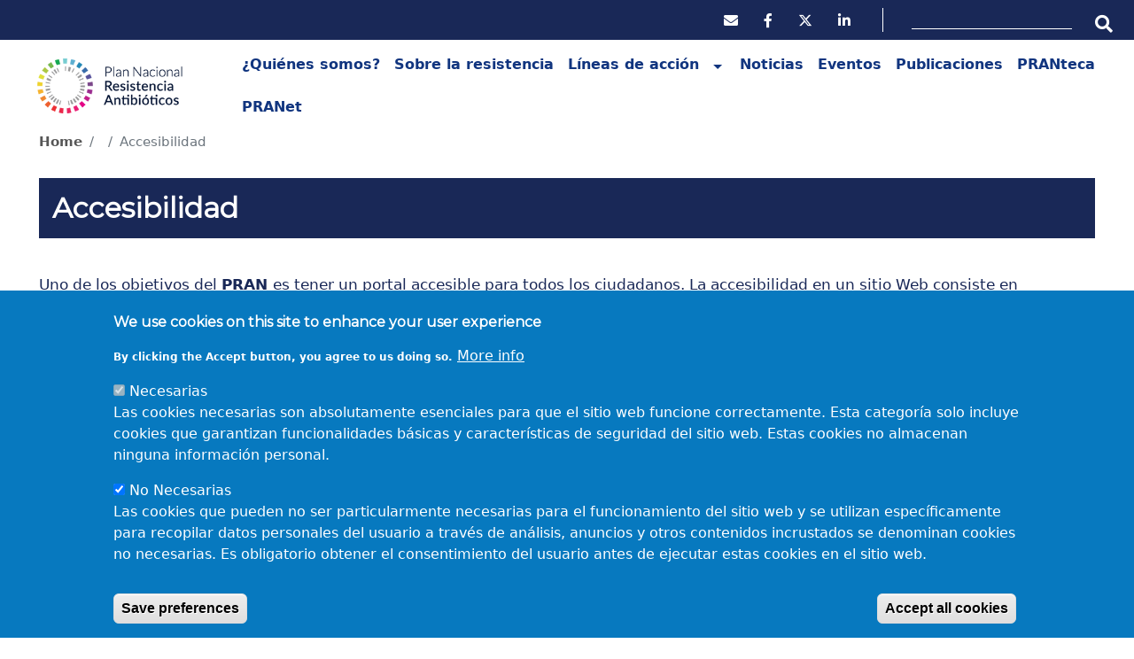

--- FILE ---
content_type: text/html; charset=UTF-8
request_url: https://www.resistenciaantibioticos.es/en/node/8
body_size: 12669
content:
<!DOCTYPE html>
<html lang="en" dir="ltr" prefix="og: https://ogp.me/ns#">
  <head>
    <meta charset="utf-8" />
<script>var _paq = _paq || [];(function(){var u=(("https:" == document.location.protocol) ? "https://resistenciaantibioticos.es/matomo/" : "http://resistenciaantibioticos.es/matomo/");_paq.push(["setSiteId", "1"]);_paq.push(["setTrackerUrl", u+"matomo.php"]);_paq.push(["setDoNotTrack", 1]);if (!window.matomo_search_results_active) {_paq.push(["trackPageView"]);}_paq.push(["setIgnoreClasses", ["no-tracking","colorbox"]]);_paq.push(["enableLinkTracking"]);var d=document,g=d.createElement("script"),s=d.getElementsByTagName("script")[0];g.type="text/javascript";g.defer=true;g.async=true;g.src=u+"matomo.js";s.parentNode.insertBefore(g,s);})();</script>
<meta name="description" content="Uno de los objetivos del PRAN es tener un portal accesible para todos los ciudadanos. La accesibilidad en un sitio Web consiste en garantizar el acceso a la información y a los servicios de sus páginas sin limitación ni restricción alguna por razón de discapacidad de cualquier carácter o condicionantes técnicos, debiendo tener en cuenta que muchas personas que acceden a la información incluida en páginas Web lo hacen desde diferentes dispositivos y contextos." />
<link rel="canonical" href="https://www.resistenciaantibioticos.es/es/accesibilidad" />
<meta property="og:url" content="https://www.resistenciaantibioticos.es/es/accesibilidad" />
<meta property="og:title" content="Accesibilidad" />
<meta property="og:description" content="Uno de los objetivos del PRAN es tener un portal accesible para todos los ciudadanos. La accesibilidad en un sitio Web consiste en garantizar el acceso a la información y a los servicios de sus páginas sin limitación ni restricción alguna por razón de discapacidad de cualquier carácter o condicionantes técnicos, debiendo tener en cuenta que muchas personas que acceden a la información incluida en páginas Web lo hacen desde diferentes dispositivos y contextos." />
<meta name="twitter:card" content="summary_large_image" />
<meta name="twitter:description" content="Uno de los objetivos del PRAN es tener un portal accesible para todos los ciudadanos. La accesibilidad en un sitio Web consiste en garantizar el acceso a la información y a los servicios de sus páginas sin limitación ni restricción alguna por razón de discapacidad de cualquier carácter o condicionantes técnicos, debiendo tener en cuenta que muchas personas que acceden a la información incluida en páginas Web lo hacen desde diferentes dispositivos y contextos." />
<meta name="twitter:title" content="Accesibilidad" />
<meta name="twitter:image:alt" content="Accesibilidad" />
<meta name="Generator" content="Drupal 10 (https://www.drupal.org)" />
<meta name="MobileOptimized" content="width" />
<meta name="HandheldFriendly" content="true" />
<meta name="viewport" content="width=device-width, initial-scale=1, shrink-to-fit=no" />
<style>div#sliding-popup, div#sliding-popup .eu-cookie-withdraw-banner, .eu-cookie-withdraw-tab {background: #0779bf} div#sliding-popup.eu-cookie-withdraw-wrapper { background: transparent; } #sliding-popup h1, #sliding-popup h2, #sliding-popup h3, #sliding-popup p, #sliding-popup label, #sliding-popup div, .eu-cookie-compliance-more-button, .eu-cookie-compliance-secondary-button, .eu-cookie-withdraw-tab { color: #ffffff;} .eu-cookie-withdraw-tab { border-color: #ffffff;}</style>
<meta http-equiv="x-ua-compatible" content="ie=edge" />
<link rel="icon" href="/sites/default/files/favicon.ico" type="image/vnd.microsoft.icon" />
<link rel="alternate" hreflang="es" href="https://www.resistenciaantibioticos.es/es/accesibilidad" />

    <title>Accesibilidad | PRAN</title>
    <link rel="stylesheet" media="all" href="/core/modules/system/css/components/align.module.css?t95r9u" />
<link rel="stylesheet" media="all" href="/core/modules/system/css/components/fieldgroup.module.css?t95r9u" />
<link rel="stylesheet" media="all" href="/core/modules/system/css/components/container-inline.module.css?t95r9u" />
<link rel="stylesheet" media="all" href="/core/modules/system/css/components/clearfix.module.css?t95r9u" />
<link rel="stylesheet" media="all" href="/core/modules/system/css/components/details.module.css?t95r9u" />
<link rel="stylesheet" media="all" href="/core/modules/system/css/components/hidden.module.css?t95r9u" />
<link rel="stylesheet" media="all" href="/core/modules/system/css/components/item-list.module.css?t95r9u" />
<link rel="stylesheet" media="all" href="/core/modules/system/css/components/js.module.css?t95r9u" />
<link rel="stylesheet" media="all" href="/core/modules/system/css/components/nowrap.module.css?t95r9u" />
<link rel="stylesheet" media="all" href="/core/modules/system/css/components/position-container.module.css?t95r9u" />
<link rel="stylesheet" media="all" href="/core/modules/system/css/components/reset-appearance.module.css?t95r9u" />
<link rel="stylesheet" media="all" href="/core/modules/system/css/components/resize.module.css?t95r9u" />
<link rel="stylesheet" media="all" href="/core/modules/system/css/components/system-status-counter.css?t95r9u" />
<link rel="stylesheet" media="all" href="/core/modules/system/css/components/system-status-report-counters.css?t95r9u" />
<link rel="stylesheet" media="all" href="/core/modules/system/css/components/system-status-report-general-info.css?t95r9u" />
<link rel="stylesheet" media="all" href="/core/modules/system/css/components/tablesort.module.css?t95r9u" />
<link rel="stylesheet" media="all" href="/sites/default/files/simple_menu_icons_css/menu_icons_1768904281.css?t95r9u" />
<link rel="stylesheet" media="all" href="/core/modules/views/css/views.module.css?t95r9u" />
<link rel="stylesheet" media="all" href="/modules/contrib/webform/css/webform.element.details.toggle.css?t95r9u" />
<link rel="stylesheet" media="all" href="/modules/contrib/webform/css/webform.element.message.css?t95r9u" />
<link rel="stylesheet" media="all" href="/modules/contrib/webform/css/webform.form.css?t95r9u" />
<link rel="stylesheet" media="all" href="/modules/contrib/eu_cookie_compliance/css/eu_cookie_compliance.css?t95r9u" />
<link rel="stylesheet" media="all" href="https://use.fontawesome.com/releases/v6.4.2/css/all.css" />
<link rel="stylesheet" media="all" href="https://use.fontawesome.com/releases/v6.4.2/css/v4-shims.css" />
<link rel="stylesheet" media="all" href="/themes/contrib/bootstrap_barrio/css/components/variables.css?t95r9u" />
<link rel="stylesheet" media="all" href="/themes/contrib/bootstrap_barrio/css/components/user.css?t95r9u" />
<link rel="stylesheet" media="all" href="/themes/contrib/bootstrap_barrio/css/components/progress.css?t95r9u" />
<link rel="stylesheet" media="all" href="/themes/contrib/bootstrap_barrio/css/components/node.css?t95r9u" />
<link rel="stylesheet" media="all" href="//use.fontawesome.com/releases/v5.13.0/css/all.css" />
<link rel="stylesheet" media="all" href="/themes/contrib/bootstrap_barrio/css/components/form.css?t95r9u" />
<link rel="stylesheet" media="all" href="/themes/contrib/bootstrap_barrio/css/components/affix.css?t95r9u" />
<link rel="stylesheet" media="all" href="/themes/contrib/bootstrap_barrio/css/components/book.css?t95r9u" />
<link rel="stylesheet" media="all" href="/themes/contrib/bootstrap_barrio/css/components/contextual.css?t95r9u" />
<link rel="stylesheet" media="all" href="/themes/contrib/bootstrap_barrio/css/components/feed-icon.css?t95r9u" />
<link rel="stylesheet" media="all" href="/themes/contrib/bootstrap_barrio/css/components/field.css?t95r9u" />
<link rel="stylesheet" media="all" href="/themes/contrib/bootstrap_barrio/css/components/header.css?t95r9u" />
<link rel="stylesheet" media="all" href="/themes/contrib/bootstrap_barrio/css/components/help.css?t95r9u" />
<link rel="stylesheet" media="all" href="/themes/contrib/bootstrap_barrio/css/components/icons.css?t95r9u" />
<link rel="stylesheet" media="all" href="/themes/contrib/bootstrap_barrio/css/components/image-button.css?t95r9u" />
<link rel="stylesheet" media="all" href="/themes/contrib/bootstrap_barrio/css/components/item-list.css?t95r9u" />
<link rel="stylesheet" media="all" href="/themes/contrib/bootstrap_barrio/css/components/list-group.css?t95r9u" />
<link rel="stylesheet" media="all" href="/themes/contrib/bootstrap_barrio/css/components/media.css?t95r9u" />
<link rel="stylesheet" media="all" href="/themes/contrib/bootstrap_barrio/css/components/page.css?t95r9u" />
<link rel="stylesheet" media="all" href="/themes/contrib/bootstrap_barrio/css/components/search-form.css?t95r9u" />
<link rel="stylesheet" media="all" href="/themes/contrib/bootstrap_barrio/css/components/shortcut.css?t95r9u" />
<link rel="stylesheet" media="all" href="/themes/contrib/bootstrap_barrio/css/components/sidebar.css?t95r9u" />
<link rel="stylesheet" media="all" href="/themes/contrib/bootstrap_barrio/css/components/site-footer.css?t95r9u" />
<link rel="stylesheet" media="all" href="/themes/contrib/bootstrap_barrio/css/components/skip-link.css?t95r9u" />
<link rel="stylesheet" media="all" href="/themes/contrib/bootstrap_barrio/css/components/table.css?t95r9u" />
<link rel="stylesheet" media="all" href="/themes/contrib/bootstrap_barrio/css/components/tabledrag.css?t95r9u" />
<link rel="stylesheet" media="all" href="/themes/contrib/bootstrap_barrio/css/components/tableselect.css?t95r9u" />
<link rel="stylesheet" media="all" href="/themes/contrib/bootstrap_barrio/css/components/tablesort-indicator.css?t95r9u" />
<link rel="stylesheet" media="all" href="/themes/contrib/bootstrap_barrio/css/components/ui.widget.css?t95r9u" />
<link rel="stylesheet" media="all" href="/themes/contrib/bootstrap_barrio/css/components/tabs.css?t95r9u" />
<link rel="stylesheet" media="all" href="/themes/contrib/bootstrap_barrio/css/components/toolbar.css?t95r9u" />
<link rel="stylesheet" media="all" href="/themes/contrib/bootstrap_barrio/css/components/vertical-tabs.css?t95r9u" />
<link rel="stylesheet" media="all" href="/themes/contrib/bootstrap_barrio/css/components/views.css?t95r9u" />
<link rel="stylesheet" media="all" href="/themes/contrib/bootstrap_barrio/css/components/webform.css?t95r9u" />
<link rel="stylesheet" media="all" href="/themes/contrib/bootstrap_barrio/css/components/ui-dialog.css?t95r9u" />
<link rel="stylesheet" media="all" href="/themes/contrib/bootstrap_barrio/css/components/img-fluid.css?t95r9u" />
<link rel="stylesheet" media="all" href="/themes/custom/bootstrap_barrio_pran/css/bootstrap.min.css?t95r9u" />
<link rel="stylesheet" media="all" href="/themes/custom/bootstrap_barrio_pran/css/style.css?t95r9u" />
<link rel="stylesheet" media="all" href="/themes/custom/bootstrap_barrio_pran/css/colors.css?t95r9u" />
<link rel="stylesheet" media="all" href="/themes/custom/bootstrap_barrio_pran/css/css_pranet.css?t95r9u" />
<link rel="stylesheet" media="all" href="/core/../themes/contrib/bootstrap_barrio/components/breadcrumb/breadcrumb.css?t95r9u" />
<link rel="stylesheet" media="all" href="/core/../themes/contrib/bootstrap_barrio/components/menu/menu.css?t95r9u" />
<link rel="stylesheet" media="all" href="/core/../themes/contrib/bootstrap_barrio/components/menu_columns/menu_columns.css?t95r9u" />
<link rel="stylesheet" media="print" href="/themes/contrib/bootstrap_barrio/css/print.css?t95r9u" />

    
    <link href='https://fonts.googleapis.com/css?family=Lato&subset=latin,latin-ext' rel='stylesheet' type='text/css'>
    <link href='https://fonts.googleapis.com/css?family=Montserrat' rel='stylesheet' type='text/css'>
    <!-- Google tag (gtag.js) --> 
    <script async src="https://www.googletagmanager.com/gtag/js?id=G-3FEHXMDJMY"></script>
    <script> 
      	window.dataLayer = window.dataLayer || []; 
      	function gtag(){dataLayer.push(arguments);} 
	gtag('js', new Date()); 
	gtag('config', 'G-3FEHXMDJMY'); 
    </script>
<script>function loadScript(a){var b=document.getElementsByTagName("head")[0],c=document.createElement("script");c.type="text/javascript",c.src="https://tracker.metricool.com/resources/be.js",c.onreadystatechange=a,c.onload=a,b.appendChild(c)}loadScript(function(){beTracker.t({hash:"5dcc0cd30f5d166047f26b914a36f7f0"})});</script>
  </head>
  <body class="layout-no-sidebars page-node-8 path-node node--type-information">
    <a href="#main-content" class="visually-hidden focusable skip-link">
      Skip to main content
    </a>
    
      <div class="dialog-off-canvas-main-canvas" data-off-canvas-main-canvas>
    <div id="page-wrapper">
  <div id="page">
    <header id="header" class="header" role="banner" aria-label="Site header">
                        <nav class="navbar" id="navbar-top">
                          <section class="row region region-secondary-menu">
    <div class="views-element-container redes-sociales block block-views block-views-blockenlaces-block-1" id="block-views-block-enlaces-block-1">
  
    
      <div class="content">
      <div><div class="view view-enlaces view-id-enlaces view-display-id-block_1 js-view-dom-id-3a91b3e7f10b4e27571ff10a45c973c41a6333603987d7595653eb46935a5158">
  
    
      
      <div class="view-content row">
      <div class="item-list">
  
  <ul>

          <li><div class="views-field views-field-nothing"><span class="field-content"><a alt="PRAN - Imagen que enlaza a Contacto" title="PRAN - Imagen que enlaza a Contacto" href="# " target="_self "><i class="modal-contacto fas fa-envelope "></i></a></span></div></li>
          <li><div class="views-field views-field-nothing"><span class="field-content"><a alt="PRAN - Imagen que enlaza a Facebook" title="PRAN - Imagen que enlaza a Facebook" href="https://www.facebook.com/PRANgob " target="_blank "><i class="fab fa-facebook-f "></i></a></span></div></li>
          <li><div class="views-field views-field-nothing"><span class="field-content"><a alt="PRAN - Imagen que enlaza a X" title="PRAN - Imagen que enlaza a X" href="https://twitter.com/PRANgob " target="_blank "><i class="fab fa-brands fa-x-twitter "></i></a></span></div></li>
          <li><div class="views-field views-field-nothing"><span class="field-content"><a alt="PRAN - Imagen que enlaza a Linkedin" title="PRAN - Imagen que enlaza a Linkedin" href="https://www.linkedin.com/company/plan-nacional-frente-a-la-resistencia-a-los-antibioticos-pran/?viewAsMember=true " target="_blank "><i class="fa fa-linkedin "></i></a></span></div></li>
    
  </ul>

</div>

    </div>
  
          </div>
</div>

    </div>
  </div>
<div class="search-block-form block block-search block-search-form-block" data-drupal-selector="search-block-form" id="block-formulariodebusqueda" role="search">
  
    
    <div class="content container-inline">
        <div class="content container-inline">
      <form action="/en/search/node" method="get" id="search-block-form" accept-charset="UTF-8" class="search-form search-block-form">
  




        
  <div class="js-form-item js-form-type-search form-type-search js-form-item-keys form-item-keys form-no-label mb-3">
          <label for="edit-keys" class="visually-hidden">Search</label>
                    <input title="Enter the terms you wish to search for." data-drupal-selector="edit-keys" type="search" id="edit-keys" name="keys" value="" size="15" maxlength="128" class="form-search form-control" />

                      </div>
 <div data-drupal-selector="edit-actions" class="form-actions js-form-wrapper form-wrapper mb-3" id="edit-actions"><input data-drupal-selector="edit-submit" type="submit" id="edit-submit" value="Search" class="button js-form-submit form-submit btn btn-primary form-control" />
</div>
 <i class="fa fa-search"></i>
</form>

    </div>
  
  </div>
</div>

  </section>

              
                                  </nav>
                <nav class="navbar navbar-expand-xl" id="navbar-main" data-toggle="affix">
                              <a href="/en" title="Home" rel="home" class="navbar-brand">
              <img src="/sites/default/files/LogoPran_0.png" alt="Home" class="img-fluid d-inline-block align-top" />
            
    </a>
    

                          <button class="navbar-toggler collapsed" type="button" data-bs-toggle="collapse" data-bs-target="#CollapsingNavbar" aria-controls="CollapsingNavbar" aria-expanded="false" aria-label="Toggle navigation"><span class="navbar-toggler-icon"></span></button>
              <div class="collapse navbar-collapse justify-content-end" id="CollapsingNavbar">
                                  <nav role="navigation" aria-labelledby="block-bootstrap-barrio-pran-main-menu-menu" id="block-bootstrap-barrio-pran-main-menu" class="block block-menu navigation menu--main">
            
  <h2 class="visually-hidden" id="block-bootstrap-barrio-pran-main-menu-menu">Navegación principal</h2>
  

        
              <ul class="clearfix nav navbar-nav">
                    <li class="menu-icon menu-icon-1 nav-item">
                                  <a href="/en/node/2" class="nav-link nav-link--en-node-2" data-drupal-link-system-path="node/2">¿Quiénes somos?</a>
              </li>
                <li class="menu-icon menu-icon-4 nav-item">
                                  <a href="/en/node/5" class="nav-link nav-link--en-node-5" data-drupal-link-system-path="node/5">Sobre la resistencia</a>
              </li>
                <li class="menu-icon menu-icon-2 nav-item menu-item--expanded dropdown">
                                  <a href="/en/node/3" class="nav-link nav-link--en-node-3" data-drupal-link-system-path="node/3">Líneas de acción</a>
          <a href="/en/node/3" class="nav-link dropdown-toggle nav-link--en-node-3" data-bs-toggle="dropdown" aria-expanded="false" aria-haspopup="false" data-drupal-link-system-path="node/3"></a>
                        <ul class="dropdown-menu">
                    <li class="menu-icon menu-icon-3 dropdown-item menu-item--expanded dropdown">
                                  <a href="/en/node/4" class="nav-link--en-node-4" data-drupal-link-system-path="node/4">Vigilancia</a>
          <a href="/en/node/4" class="dropdown-toggle nav-link--en-node-4" data-bs-toggle="dropdown" aria-expanded="false" aria-haspopup="false" data-drupal-link-system-path="node/4"></a>
                        <ul class="dropdown-menu">
                    <li class="menu-icon menu-icon-26 dropdown-item">
                                  <a href="/en/node/28" class="nav-link--en-node-28" data-drupal-link-system-path="node/28">Categorización de Antibióticos</a>
              </li>
                <li class="menu-icon menu-icon-27 dropdown-item">
                                  <a href="/en/node/29" class="nav-link--en-node-29" data-drupal-link-system-path="node/29">Indicadores de consumo</a>
              </li>
                <li class="menu-icon menu-icon-32 dropdown-item">
                                  <a href="/en/node/35" class="nav-link--en-node-35" data-drupal-link-system-path="node/35">Indicadores de resistencias a los antibióticos</a>
              </li>
                <li class="menu-icon menu-icon-59 dropdown-item">
                                  <a href="/en/node/36" class="nav-link--en-node-36" data-drupal-link-system-path="node/36">Informes de consumo y resistencias</a>
              </li>
                <li class="menu-icon menu-icon-16 dropdown-item menu-item--expanded dropdown">
                                  <a href="/en/node/11" class="nav-link--en-node-11" data-drupal-link-system-path="node/11">Mapas de consumo</a>
          <a href="/en/node/11" class="dropdown-toggle nav-link--en-node-11" data-bs-toggle="dropdown" aria-expanded="false" aria-haspopup="false" data-drupal-link-system-path="node/11"></a>
                        <ul class="dropdown-menu">
                    <li class="menu-icon menu-icon-34 dropdown-item menu-item--expanded dropdown">
                                  <a href="/en/node/38" class="nav-link--en-node-38" data-drupal-link-system-path="node/38">Mapas de consumo en salud humana</a>
          <a href="/en/node/38" class="dropdown-toggle nav-link--en-node-38" data-bs-toggle="dropdown" aria-expanded="false" aria-haspopup="false" data-drupal-link-system-path="node/38"></a>
                        <ul class="dropdown-menu">
                    <li class="menu-icon menu-icon-75 dropdown-item">
                                  <a href="/en/node/832" class="nav-link--en-node-832" data-drupal-link-system-path="node/832">Consumo categorías AWaRe España</a>
              </li>
                <li class="menu-icon menu-icon-66 dropdown-item">
                                  <a href="/en/node/439" class="nav-link--en-node-439" data-drupal-link-system-path="node/439">Consumo categorías AWaRe OMS</a>
              </li>
                <li class="menu-icon menu-icon-38 dropdown-item">
                                  <a href="/en/node/42" class="nav-link--en-node-42" data-drupal-link-system-path="node/42">Consumos Antibióticos Sector Comunitario</a>
              </li>
                <li class="menu-icon menu-icon-73 dropdown-item">
                                  <a href="/en/node/784" class="nav-link--en-node-784" data-drupal-link-system-path="node/784">Indicadores secundarios ECDC/EFSA/EMA SNS</a>
              </li>
                <li class="menu-icon menu-icon-39 dropdown-item">
                                  <a href="/en/node/43" class="nav-link--en-node-43" data-drupal-link-system-path="node/43">Consumos Antibióticos en Hospitales</a>
              </li>
                <li class="menu-icon menu-icon-40 dropdown-item">
                                  <a href="/en/node/44" class="nav-link--en-node-44" data-drupal-link-system-path="node/44">Consumos Antibióticos Sector Comunitario por Comunidades Autónomas</a>
              </li>
                <li class="menu-icon menu-icon-41 dropdown-item">
                                  <a href="/en/node/45" class="nav-link--en-node-45" data-drupal-link-system-path="node/45">Consumos Antibióticos Sector Hospitalario por Comunidades Autónomas</a>
              </li>
        </ul>
  
              </li>
                <li class="menu-icon menu-icon-35 dropdown-item menu-item--expanded dropdown">
                                  <a href="/en/node/39" class="nav-link--en-node-39" data-drupal-link-system-path="node/39">Consumos Antibióticos en Veterinaria</a>
          <a href="/en/node/39" class="dropdown-toggle nav-link--en-node-39" data-bs-toggle="dropdown" aria-expanded="false" aria-haspopup="false" data-drupal-link-system-path="node/39"></a>
                        <ul class="dropdown-menu">
                    <li class="menu-icon menu-icon-36 dropdown-item">
                                  <a href="/en/node/40" class="nav-link--en-node-40" data-drupal-link-system-path="node/40">Consumo Antibióticos Sector Veterinario - Laboratorios</a>
              </li>
                <li class="menu-icon menu-icon-37 dropdown-item">
                                  <a href="/en/node/41" class="nav-link--en-node-41" data-drupal-link-system-path="node/41">Consumos Antibióticos en Veterinaria - Dispensadores</a>
              </li>
        </ul>
  
              </li>
        </ul>
  
              </li>
                <li class="menu-icon menu-icon-42 dropdown-item">
                                  <a href="/en/node/47" class="nav-link--en-node-47" data-drupal-link-system-path="node/47">Puntos de corte clínicos</a>
              </li>
                <li class="menu-icon menu-icon-43 dropdown-item">
                                  <a href="/en/node/48" class="nav-link--en-node-48" data-drupal-link-system-path="node/48">Proyecto de Vigilancia de Bacterias Patógenas Clínicas</a>
              </li>
                <li class="menu-icon menu-icon-68 dropdown-item">
                                  <a href="/en/node/458" class="nav-link--en-node-458" data-drupal-link-system-path="node/458">ESVAC</a>
              </li>
                <li class="menu-icon menu-icon-74 dropdown-item">
                                  <a href="/en/node/821" class="nav-link--en-node-821" data-drupal-link-system-path="node/821">Infecciones relacionadas con la Asistencia Sanitaria</a>
              </li>
        </ul>
  
              </li>
                <li class="menu-icon menu-icon-18 dropdown-item menu-item--expanded dropdown">
                                  <a href="/en/node/14" class="nav-link--en-node-14" data-drupal-link-system-path="node/14">Control</a>
          <a href="/en/node/14" class="dropdown-toggle nav-link--en-node-14" data-bs-toggle="dropdown" aria-expanded="false" aria-haspopup="false" data-drupal-link-system-path="node/14"></a>
                        <ul class="dropdown-menu">
                    <li class="menu-icon menu-icon-44 dropdown-item">
                                  <a href="/en/node/49" class="nav-link--en-node-49" data-drupal-link-system-path="node/49">Guía terapéutica de antimicrobianos veterinarios</a>
              </li>
                <li class="menu-icon menu-icon-45 dropdown-item">
                                  <a href="/en/node/50" class="nav-link--en-node-50" data-drupal-link-system-path="node/50">Guía terapéutica antimicrobiana del SNS (salud humana)</a>
              </li>
                <li class="menu-icon menu-icon-31 dropdown-item">
                                  <a href="/en/node/33" class="nav-link--en-node-33" data-drupal-link-system-path="node/33">Programas de Optimización de Uso de los Antibióticos (PROA)</a>
              </li>
                <li class="menu-icon menu-icon-28 dropdown-item menu-item--expanded dropdown">
                                  <a href="/en/node/13" class="nav-link--en-node-13" data-drupal-link-system-path="node/13">Programas de reducción en sanidad animal</a>
          <a href="/en/node/13" class="dropdown-toggle nav-link--en-node-13" data-bs-toggle="dropdown" aria-expanded="false" aria-haspopup="false" data-drupal-link-system-path="node/13"></a>
                        <ul class="dropdown-menu">
                    <li class="menu-icon menu-icon-46 dropdown-item">
                                  <a href="/en/node/52" class="nav-link--en-node-52" data-drupal-link-system-path="node/52">Programa REDUCE Porcino</a>
              </li>
                <li class="menu-icon menu-icon-72 dropdown-item">
                                  <a href="/en/node/660" class="nav-link--en-node-660" data-drupal-link-system-path="node/660">Programa REDUCE en Acuicultura</a>
              </li>
                <li class="menu-icon menu-icon-71 dropdown-item">
                                  <a href="/en/node/659" class="nav-link--en-node-659" data-drupal-link-system-path="node/659">Programa REDUCE en Ovino y Caprino de carne y de carne</a>
              </li>
                <li class="menu-icon menu-icon-47 dropdown-item">
                                  <a href="/en/node/53" class="nav-link--en-node-53" data-drupal-link-system-path="node/53">Programa REDUCE Cunicultura</a>
              </li>
                <li class="menu-icon menu-icon-48 dropdown-item">
                                  <a href="/en/node/54" class="nav-link--en-node-54" data-drupal-link-system-path="node/54">Programa REDUCE Pollos Broiler</a>
              </li>
                <li class="menu-icon menu-icon-49 dropdown-item">
                                  <a href="/en/node/55" class="nav-link--en-node-55" data-drupal-link-system-path="node/55">Programa REDUCE Bovino de Carne</a>
              </li>
                <li class="menu-icon menu-icon-69 dropdown-item">
                                  <a href="/en/node/476" class="nav-link--en-node-476" data-drupal-link-system-path="node/476">Programa REDUCE Acuicultura</a>
              </li>
                <li class="menu-icon menu-icon-50 dropdown-item">
                                  <a href="/en/node/56" class="nav-link--en-node-56" data-drupal-link-system-path="node/56">Programa para el Uso Razonable de Antibióticos en Bovino de Leche</a>
              </li>
                <li class="menu-icon menu-icon-51 dropdown-item">
                                  <a href="/en/node/57" class="nav-link--en-node-57" data-drupal-link-system-path="node/57">Programa REDUCE en Ovino y Caprino de carne y de leche</a>
              </li>
                <li class="menu-icon menu-icon-52 dropdown-item">
                                  <a href="/en/node/58" class="nav-link--en-node-58" data-drupal-link-system-path="node/58">Proyecto piloto PRAN - Pequeños animales</a>
              </li>
        </ul>
  
              </li>
        </ul>
  
              </li>
                <li class="menu-icon menu-icon-25 dropdown-item menu-item--expanded dropdown">
                                  <a href="/en/node/24" class="nav-link--en-node-24" data-drupal-link-system-path="node/24">Prevención</a>
          <a href="/en/node/24" class="dropdown-toggle nav-link--en-node-24" data-bs-toggle="dropdown" aria-expanded="false" aria-haspopup="false" data-drupal-link-system-path="node/24"></a>
                        <ul class="dropdown-menu">
                    <li class="menu-icon menu-icon-30 dropdown-item">
                                  <a href="/en/node/31" class="nav-link--en-node-31" data-drupal-link-system-path="node/31">Recomendaciones para prevenir infecciones</a>
              </li>
                <li class="menu-icon menu-icon-53 dropdown-item">
                                  <a href="/en/node/59" class="nav-link--en-node-59" data-drupal-link-system-path="node/59">Programas de Prevención</a>
              </li>
                <li class="menu-icon menu-icon-54 dropdown-item">
                                  <a href="/en/node/60" class="nav-link--en-node-60" data-drupal-link-system-path="node/60">Pruebas de diagnóstico rápido</a>
              </li>
        </ul>
  
              </li>
                <li class="menu-icon menu-icon-22 dropdown-item menu-item--expanded dropdown">
                                  <a href="/en/node/25" class="nav-link--en-node-25" data-drupal-link-system-path="node/25">Investigación</a>
          <a href="/en/node/25" class="dropdown-toggle nav-link--en-node-25" data-bs-toggle="dropdown" aria-expanded="false" aria-haspopup="false" data-drupal-link-system-path="node/25"></a>
                        <ul class="dropdown-menu">
                    <li class="menu-icon menu-icon-64 dropdown-item">
                                  <a href="/en/node/427" class="nav-link--en-node-427" data-drupal-link-system-path="node/427">Red Investigadores</a>
              </li>
                <li class="menu-icon menu-icon-63 dropdown-item">
                                  <a href="/en/node/426" class="nav-link--en-node-426" data-drupal-link-system-path="node/426">BIFAP</a>
              </li>
        </ul>
  
              </li>
                <li class="menu-icon menu-icon-23 dropdown-item menu-item--expanded dropdown">
                                  <a href="/en/node/26" class="nav-link--en-node-26" data-drupal-link-system-path="node/26">Formación</a>
          <a href="/en/node/26" class="dropdown-toggle nav-link--en-node-26" data-bs-toggle="dropdown" aria-expanded="false" aria-haspopup="false" data-drupal-link-system-path="node/26"></a>
                        <ul class="dropdown-menu">
                    <li class="menu-icon menu-icon-55 dropdown-item">
                                  <a href="/en/lineas-de-accion/formacion/cursos" class="nav-link--en-lineas-de-accion-formacion-cursos" data-drupal-link-system-path="lineas-de-accion/formacion/cursos">Cursos</a>
              </li>
                <li class="menu-icon menu-icon-56 dropdown-item">
                                  <a href="/en/node/62" class="nav-link--en-node-62" data-drupal-link-system-path="node/62">Universidades</a>
              </li>
        </ul>
  
              </li>
                <li class="menu-icon menu-icon-24 dropdown-item menu-item--expanded dropdown">
                                  <a href="/en/node/27" class="nav-link--en-node-27" data-drupal-link-system-path="node/27">Comunicación</a>
          <a href="/en/node/27" class="dropdown-toggle nav-link--en-node-27" data-bs-toggle="dropdown" aria-expanded="false" aria-haspopup="false" data-drupal-link-system-path="node/27"></a>
                        <ul class="dropdown-menu">
                    <li class="dropdown-item">
                                  <a href="/en/lineas-de-accion/comunicacion/campanas" class="nav-link--en-lineas-de-accion-comunicacion-campanas" data-drupal-link-system-path="lineas-de-accion/comunicacion/campanas">Campañas</a>
              </li>
                <li class="dropdown-item">
                                  <a href="/en/lineas-de-accion/comunicacion/materiales" class="nav-link--en-lineas-de-accion-comunicacion-materiales" data-drupal-link-system-path="lineas-de-accion/comunicacion/materiales">Materiales</a>
              </li>
        </ul>
  
              </li>
        </ul>
  
              </li>
                <li class="nav-item">
                                  <a href="/en/noticias" class="nav-link nav-link--en-noticias" data-drupal-link-system-path="noticias">Noticias</a>
              </li>
                <li class="nav-item">
                                  <a href="/en/eventos" class="nav-link nav-link--en-eventos" data-drupal-link-system-path="eventos">Eventos</a>
              </li>
                <li class="nav-item">
                                  <a href="/en/publicaciones" class="nav-link nav-link--en-publicaciones" data-drupal-link-system-path="publicaciones">Publicaciones</a>
              </li>
                <li class="menu-icon menu-icon-57 nav-item">
                                  <a href="/en/node/63" class="nav-link nav-link--en-node-63" data-drupal-link-system-path="node/63">PRANteca</a>
              </li>
                <li class="menu-icon menu-icon-17 nav-item">
                                  <a href="/en/node/12" class="nav-link nav-link--en-node-12" data-drupal-link-system-path="node/12">PRANet</a>
              </li>
        </ul>
  


  </nav>


                                	          </div>
                                          </nav>
          </header>
          <div class="highlighted">
        <aside class="container-fluid section clearfix" role="complementary">
            <div data-drupal-messages-fallback class="hidden"></div>


        </aside>
      </div>
            <div id="main-wrapper" class="layout-main-wrapper clearfix">
              <div id="main" class="container-fluid">
            <div id="block-bootstrap-barrio-pran-breadcrumbs" class="block block-system block-system-breadcrumb-block">
  
    
      <div class="content">
      
  <nav role="navigation" aria-label="breadcrumb" style="">
  <ol class="breadcrumb">
            <li class="breadcrumb-item">
        <a href="/en">Home</a>
      </li>
                <li class="breadcrumb-item">
        <a href="/en/node"></a>
      </li>
                <li class="breadcrumb-item active">
        Accesibilidad
      </li>
        </ol>
</nav>


    </div>
  </div>
<div id="block-titulodelapagina-2" class="titulo-seccion block block-core block-page-title-block">
  
    
      <div class="content">
      
  <h1 class="title"><span class="field field--name-title field--type-string field--label-hidden">Accesibilidad</span>
</h1>


    </div>
  </div>


          <div class="row row-offcanvas row-offcanvas-left clearfix">
              <main class="main-content col order-last" id="content" role="main">
                <section class="section">
                  <a id="main-content" tabindex="-1"></a>
                    <div id="block-bootstrap-barrio-pran-content" class="block block-system block-system-main-block">
  
    
      <div class="content">
      

<article data-history-node-id="8" lang="es" class="node node--type-information node--promoted node--view-mode-full clearfix">
  <header>
    
        
      </header>
  <div class="node__content clearfix">
    


            <div class="clearfix text-formatted field field--name-body field--type-text-with-summary field--label-hidden field__item"><p>Uno de los objetivos del <strong>PRAN </strong>es tener un portal accesible para todos los ciudadanos. La accesibilidad en un sitio Web consiste en garantizar el acceso a la información y a los servicios de sus páginas sin limitación ni restricción alguna por razón de discapacidad de cualquier carácter o condicionantes técnicos, debiendo tener en cuenta que muchas personas que acceden a la información incluida en páginas Web lo hacen desde diferentes dispositivos y contextos.</p>

<p>Con el fin de ayudar y facilitar el acceso a la información, las páginas Web deben cumplir una serie de pautas y recomendaciones indicadas por el grupo de trabajo <strong><a href="http://www.w3.org/WAI"><span style="color:#565656;">WAI (Web Accessibility Initiative)</span></a></strong> , que forma parte del consorcio de <strong><a href="http://www.w3.org/"><span style="color:#565656;">W3C (World Wide Web Consortium)</span></a></strong> . Tales pautas conforman un estándar de hecho en materia de accesibilidad a las páginas Web. WAI establece tres niveles de verificación o adecuación que son: nivel 1 (A), nivel 2 (AA) y el nivel 3 (AAA). Los sitios Web de los organismos pertenecientes a la Administración General del Estado deben cumplir con los dos primeros niveles de adecuación (AA), de esta forma, se puede asegurar que la mayor parte de los usuarios podrán acceder a la información publicada.</p>

<p>En el diseño de las plantillas de contenido utilizadas en la creación de las páginas del Sitio Web del PRAN, www.resistenciaantibioticos.es, se han respetado las <em>Directrices de Accesibilidad WAI 1.0 en su nivel AAA</em>.</p>

<p>Para ayudar en la comprobación de las recomendaciones, se ha utilizado la herramienta <strong><a href="http://www.tawdis.net/"><span style="color:#565656;">TAW, Test de Accesibilidad Web</span></a></strong> , participada por el <strong>Ministerio de Trabajo y Asuntos Sociales</strong>. El Portal ha sido analizado, obteniendo el siguiente resultado: los niveles de cumplimiento varían desde el 2 en todas las páginas hasta el 3 en muchas de ellas. Los desarrolladores Web han interpretado de manera objetiva si el html generado por las plantillas de contenido se adecua a las recomendaciones dispuestas para aquellos puntos que sólo se pueden verificar de una forma manual. Únicamente el contenido de algunas secciones específicas, por materia de su contenido, cuentan con problemas para superar el nivel 3. En la actualidad se está trabajando en la adaptación de todas ellas.</p>

<h2>DISEÑO VISUAL</h2>

<p>El Portal de la <strong>Agencia Española de Medicamentos y Productos Sanitarios</strong>, www.aemps.gob.es, ha sido realizado utilizando XHTML 1.0 y hojas de estilo CSS 2. Este sitio Web usa hojas de estilo en cascada para el formateo visual de la información (documentos originales que están construidos de manera estructurada usando XML).</p>

<p>Los estilos utilizados se han construido siguiendo las recomendaciones del consorcio W3C, para la versión 2 de hojas de estilo en cascada y han sido validados mediante el "CSS Validator versión 2.0" que proporciona el consorcio, no dando como resultado del análisis ningún error.</p>
<img alt data-entity-type="file" data-entity-uuid="ca13cefa-a102-4842-a720-42dbc5e9f010" height="31" src="/sites/default/files/imagenes/w3c.gif" width="88" class="align-center" loading="lazy">


<p>Por otra parte, se ha validado el HTML desde el que se utilizan los distintos css, para comprobar que el árbol de análisis utilizado es correcto. El análisis se ha realizado mediante el "Markup Validator v0.7.1 Released", que proporciona el consorcio, siendo el resultado de este análisis positivo.</p>
<img alt data-entity-type="file" data-entity-uuid="af512089-db52-4d64-817c-9cb2ce010fb0" height="31" src="/sites/default/files/imagenes/valid-xhtml10.gif" width="88" class="align-center" loading="lazy">


<p>Para mejorar la accesibilidad del portal, se han utilizado solamente etiquetas de estilo que sean reconocidas por la mayoría de los navegadores, haciendo especial hincapié en Firefox e Internet Explorer. Las etiquetas que no son soportadas por algunos de estos han sido desechadas.</p>

<p>Dentro de las hojas de estilo se ha evitado utilizar unidades absolutas a la hora de definir el tamaño de las fuentes, para permitir que el usuario siempre pueda modificar el tamaño del texto según sus preferencias. Se ha evitado en la medida de lo posible, la utilización de códigos de colores para presentar información significativa, y en los casos que se han utilizado se ha proporcionado una manera alternativa para que usuarios con deficiencias para reconocer los colores puedan navegar a través del portal sin problemas.</p>

<p>Se ha comprobado la correcta visualización de este sitio Web en diferentes versiones de los principales navegadores y en diferentes plataformas. Este portal está optimizado para los navegadores MS Internet Explorer 5.0, Netscape 6.0 y Mozilla 1.1 o versiones superiores de los mismos. Si el navegador que se utiliza no soporta hojas de estilo es posible navegar por las páginas sin ningún problema de visualización. Seleccionando la opción sin estilo, se visualizarán las páginas sin ningún tipo de formato visual.</p>

<p>El portal del <strong>PRAN </strong>está optimizado para una resolución de 1024x768. Si se tiene un monitor con una resolución mayor, puede que el tamaño de letra resulte en algunos casos pequeño. Para no cambiar la resolución del monitor, se puede modificar el tamaño de letra en el navegador de Internet como se describe a continuación:</p>

<p>Pinchando el botón "Ver" de la barra superior del navegador, se accederá a un menú en el cual aparecerá la opción "Tamaño de texto", seleccionando esta opción, se accede a otro menú en el cual se puede elegir un tamaño de letra más grande. Una vez hecho esto hay que actualizar la página para que los iconos se reconfiguren.</p>

<p>Para la correcta visualización del portal gráfico es necesario poder ejecutar JavaScript. Con el fin de lograr la máxima compatibilidad con navegadores y dispositivos y de evitar el uso de una versión alternativa accesible, se ha evitado el uso de JavaScript para elementos necesarios para la navegación del sitio. Únicamente se emplean para la utilización de elementos visuales que ayudan al usuario en su recorrido por el portal, pero que no son necesarios para la navegación por el mismo.</p>

<h2>DESCARGA DE DOCUMENTOS</h2>

<p>La mayor parte de los documentos que se descargan de esta Web, están en formato PDF. Estos documentos se pueden visualizar utilizando la aplicación gratuita <strong><a href="http://www.adobe.es/products/acrobat/readstep2.html"><span style="color:#565656;">Adobe Acrobat Reader</span></a></strong> . El resto de documentos tienen la extensión xls para facilitar el tratamiento de los datos (normalmente estadísticos) por parte de los usuarios. Para su visualización se puede utilizar la aplicación gratuita <strong><a href="http://office.microsoft.com/downloads/2000/xlviewer.aspx"><span style="color:#565656;">Microsoft Excel Viewer</span></a></strong> .</p>

<p><em>Nota: Esta declaración de conformidad recoge a aquellas páginas que se encuentran bajo el dominio www.resistenciaantibioticos.es excluyendo, por lo tanto, los enlaces externos así como los contenidos que son incrustados en www.aemps.gob.es pero provienen de otros servidores.</em></p>
</div>
      
  </div>
</article>

    </div>
  </div>


                </section>
              </main>
                                  </div>
        </div>
          </div>
    <div id="home-informacion">
      <aside class="container-fluid clearfix" role="complementary">
        
      </aside>
    </div>
    <div id="home-comunicacion">
      <aside class="container-fluid clearfix" role="complementary">
        <div class="home-comunicacion-1">
          
        </div>
        <div class="home-comunicacion-2">
          
        </div>
      </aside>
    </div>
           
                                                                                            <div class="featured-bottom">
        <aside class="container-fluid clearfix" role="complementary">
                          <div class="col-pran-4 container-col-pran">
              <section class="row region region-featured-bottom-second">
    <div id="block-bloquedestacado2" class="block-content-basic block block-block-content block-block-content879b747f-02e3-4e71-a8ea-043a1a83194b">
  
    
      <div class="content">
      
            <div class="clearfix text-formatted field field--name-body field--type-text-with-summary field--label-hidden field__item"><p class="titulo-banner"><a href="/lineas-de-accion/comunicacion/campanas/campana-2025-usar-bien-los-antibioticos-es-vital">Campaña PRAN 2025</a></p><p><a href="/lineas-de-accion/comunicacion/campanas/campana-2025-usar-bien-los-antibioticos-es-vital" title="Fleming llorando" alt="Enlace a la campaña PRAN 2025, Fleming llorando"><img src="/sites/default/files/inline-images/300x300%20png.gif" data-entity-uuid="70885e33-99ee-4317-b886-4de9497a9b16" data-entity-type="file" alt="Fleming llorando" width="300" height="300" loading="lazy"></a></p><p class="subtitulo-banner"><a href="/lineas-de-accion/comunicacion/campanas">Todas las Campañas PRAN</a></p></div>
      
    </div>
  </div>

  </section>

          </div>
                          <div class="col-pran-4 container-col-pran">
              <section class="row region region-featured-bottom-third">
    <div id="block-bloquedestacado3" class="block-content-basic block block-block-content block-block-content37c31af2-5d46-4ff5-ac8b-f41f41a689cb">
  
    
      <div class="content">
      
            <div class="clearfix text-formatted field field--name-body field--type-text-with-summary field--label-hidden field__item"><p><span class="titulo-banner"><a href="/es/tests/que-sabes-sobre-los-antibioticos">Ponte a prueba</a></span></p>

<p><span class="subtitulo-banner"><a href="/es/tests/que-sabes-sobre-los-antibioticos">¿Qué sabes sobre antibióticos?</a></span></p>

<p><a href="/es/tests/que-sabes-sobre-los-antibioticos"><img alt="¿Qué sabes sobre los antibióticos?" data-entity-type="file" data-entity-uuid="d0a92092-8028-4ff4-a4f0-9a862de5d5be" height="143" src="/sites/default/files/inline-images/AMR%20Symbol.png" width="185" loading="lazy"> </a></p>

<p><span class="subtitulo-banner"><a href="/es/tests/que-sabes-sobre-los-antibioticos">Haz click aquí para responder a nuestra encuesta.</a></span></p>
</div>
      
    </div>
  </div>

  </section>

          </div>
                          <div class="col-pran-4 container-col-pran">
              <section class="row region region-featured-bottom-fourth">
    <div id="block-bloquedestacado4" class="block-content-basic block block-block-content block-block-content21dcf69f-ec93-433e-920e-fb49b805d2a0">
  
    
      <div class="content">
      
            <div class="clearfix text-formatted field field--name-body field--type-text-with-summary field--label-hidden field__item"><p><a href="http://www.e-bug.eu/"><img alt="Acceso a e-bug" data-entity-type="file" data-entity-uuid="ccb4082e-0101-49b4-85df-6998ac7bdfa5" height="130" src="/sites/default/files/banners/plataf_ebug.png" width="130" loading="lazy"></a></p>

<p><span class="titulo-banner"><a href="http://www.e-bug.eu/">Para aprender jugando</a></span></p>
</div>
      
    </div>
  </div>

  </section>

          </div>
                          <div class="col-pran-4 container-col-pran">
              <section class="row region region-featured-bottom-fifth">
    <div id="block-bloquedestacado5" class="block-content-basic block block-block-content block-block-contentf45c1f95-5e6a-428b-ac71-98f4ece36050">
  
    
      <div class="content">
      
            <div class="clearfix text-formatted field field--name-body field--type-text-with-summary field--label-hidden field__item"><p><a href="/materiales/microcombat"><img alt="Acceso Microcombat" data-entity-type="file" data-entity-uuid="45306fdc-df8d-4f8b-a9b5-0c661d0ffa8d" height="513" src="/sites/default/files/banners/logo_micro-combat-min.png" width="513" loading="lazy"></a></p>

<p><span class="titulo-banner"><a href="/materiales/microcombat">Microcombat</a></span></p>
</div>
      
    </div>
  </div>

  </section>

          </div>
                </aside>
      </div>
        <footer class="site-footer">
              <div class="container-fluid">
                      <div class="site-footer__top clearfix">
                <section class="row region region-footer-first">
    <div id="block-bloquepiedepagina1" class="block-content-basic block block-block-content block-block-content913d27fb-1e2f-4174-b34d-4cbb8ae60398">
  
    
      <div class="content">
      
            <div class="clearfix text-formatted field field--name-body field--type-text-with-summary field--label-hidden field__item"><p><img src="/sites/default/files/logo.png" data-entity-uuid data-entity-type="file" alt width="250" height="95" loading="lazy"></p><p>PRAN</p><p>Plan Nacional Resistencia Antibióticos</p><p>C\ Campezo Nº 1</p><p>28022, Madrid</p></div>
      
    </div>
  </div>

  </section>

                <section class="row region region-footer-second">
    <nav role="navigation" aria-labelledby="block-piedepaginacentrado-menu" id="block-piedepaginacentrado" class="block block-menu navigation menu--pie-de-pagina-centrado">
            
  <h2 class="visually-hidden" id="block-piedepaginacentrado-menu">Pié de página centrado</h2>
  

        
                  <ul class="clearfix nav" data-component-id="bootstrap_barrio:menu">
                    <li class="menu-icon menu-icon-5 nav-item">
                <a href="https://www.aemps.gob.es/" class="nav-link nav-link-https--wwwaempsgobes-" target="_blank">Agencia Española de Medicamentos y Productos Sanitarios (AEMPS)</a>
              </li>
                <li class="menu-icon menu-icon-6 nav-item">
                <a href="https://www.sanidad.gob.es/" class="nav-link nav-link-https--wwwsanidadgobes-" target="_blank">Ministerio de Sanidad</a>
              </li>
                <li class="menu-icon menu-icon-7 nav-item">
                <a href="https://www.mapa.gob.es/es/" class="nav-link nav-link-https--wwwmapagobes-es-" target="_blank">Ministerio de Agricultura, Pesca y Alimentación</a>
              </li>
                <li class="menu-icon menu-icon-8 nav-item">
                <a href="https://www.ema.europa.eu/en" class="nav-link nav-link-https--wwwemaeuropaeu-en" target="_blank">European Medicines Agency (EMA)</a>
              </li>
                <li class="menu-icon menu-icon-9 nav-item">
                <a href="https://www.ecdc.europa.eu/en" class="nav-link nav-link-https--wwwecdceuropaeu-en" target="_blank">European Centre for Disease Prevention and Control (ECDC)</a>
              </li>
                <li class="menu-icon menu-icon-10 nav-item">
                <a href="https://www.who.int/es" class="nav-link nav-link-https--wwwwhoint-es" target="_blank">Organización Mundial de la Salud (OMS)</a>
              </li>
                <li class="menu-icon menu-icon-11 nav-item">
                <a href="https://www.oie.int/es/inicio/" class="nav-link nav-link-https--wwwoieint-es-inicio-" target="_blank">Organización Mundial de la Salud Animal (OIE)</a>
              </li>
        </ul>
  



  </nav>

  </section>

              
              
            </div>
                                <div class="site-footer__bottom">
                <section class="row region region-footer-fifth">
    <nav role="navigation" aria-labelledby="block-bootstrap-barrio-pran-footer-menu" id="block-bootstrap-barrio-pran-footer" class="block block-menu navigation menu--footer">
            
  <h2 class="visually-hidden" id="block-bootstrap-barrio-pran-footer-menu">Menú del pie</h2>
  

        
              <ul class="clearfix nav flex-row" data-component-id="bootstrap_barrio:menu_columns">
                    <li class="menu-icon menu-icon-12 nav-item">
                <a href="/en/node/6" class="nav-link nav-link--en-node-6" data-drupal-link-system-path="node/6">Términos y Condiciones de Uso</a>
              </li>
                <li class="menu-icon menu-icon-13 nav-item">
                <a href="/en/node/7" class="nav-link nav-link--en-node-7" data-drupal-link-system-path="node/7">Política de Cookies</a>
              </li>
                <li class="menu-icon menu-icon-14 nav-item active">
                <a href="/en/node/8" class="nav-link active nav-link--en-node-8 is-active" data-drupal-link-system-path="node/8" aria-current="page">Accesibilidad</a>
              </li>
        </ul>
  



  </nav>
<div class="views-element-container redes-sociales block block-views block-views-blockenlaces-block-2" id="block-views-block-enlaces-block-2">
  
    
      <div class="content">
      <div><div class="view view-enlaces view-id-enlaces view-display-id-block_2 js-view-dom-id-fb615ed8b6a8308c11d06af38d4f83fcfdf8a2c0ec8099be5df0db6535567986">
  
    
      
      <div class="view-content row">
      <div class="item-list">
  
  <ul>

          <li><div class="views-field views-field-nothing"><span class="field-content"><a alt="PRAN - Imagen que enlaza a Contacto" title="PRAN - Imagen que enlaza a Contacto" href="# " target="_self "><i class="modal-contacto fas fa-envelope "></i></a></span></div></li>
          <li><div class="views-field views-field-nothing"><span class="field-content"><a alt="PRAN - Imagen que enlaza a Facebook" title="PRAN - Imagen que enlaza a Facebook" href="https://www.facebook.com/PRANgob " target="_blank "><i class="fab fa-facebook-f "></i></a></span></div></li>
          <li><div class="views-field views-field-nothing"><span class="field-content"><a alt="PRAN - Imagen que enlaza a X" title="PRAN - Imagen que enlaza a X" href="https://twitter.com/PRANgob " target="_blank "><i class="fab fa-brands fa-x-twitter "></i></a></span></div></li>
          <li><div class="views-field views-field-nothing"><span class="field-content"><a alt="PRAN - Imagen que enlaza a Linkedin" title="PRAN - Imagen que enlaza a Linkedin" href="https://www.linkedin.com/company/plan-nacional-frente-a-la-resistencia-a-los-antibioticos-pran/?viewAsMember=true " target="_blank "><i class="fa fa-linkedin "></i></a></span></div></li>
    
  </ul>

</div>

    </div>
  
          </div>
</div>

    </div>
  </div>

  </section>

            </div>
                  </div>
          </footer>
    <div id="modal">
        <div class="modal-velo"></div>
        <div class="modal-formulario">
          <section class="row region region-modal">
    <div id="block-webform" class="block block-webform block-webform-block">
  
    
      <div class="content">
      
<form class="webform-submission-form webform-submission-add-form webform-submission-contact-form webform-submission-contact-add-form webform-submission-contact-node-8-form webform-submission-contact-node-8-add-form js-webform-details-toggle webform-details-toggle" data-recaptcha-id="webform_submission_contact_node_8_add_form" data-drupal-selector="webform-submission-contact-node-8-add-form" action="/en/node/8" method="post" id="webform-submission-contact-node-8-add-form" accept-charset="UTF-8">
  
  





  <div class="js-form-item js-form-type-textfield form-type-textfield js-form-item-name form-item-name mb-3">
          <label for="edit-name" class="js-form-required form-required">Your Name</label>
                    <input data-drupal-selector="edit-name" type="text" id="edit-name" name="name" value="" size="60" maxlength="255" class="required form-control" required="required" aria-required="true" />

                      </div>






  <div class="js-form-item js-form-type-email form-type-email js-form-item-email form-item-email mb-3">
          <label for="edit-email" class="js-form-required form-required">Your Email</label>
                    <input data-drupal-selector="edit-email" type="email" id="edit-email" name="email" value="" size="60" maxlength="254" class="form-email required form-control" required="required" aria-required="true" />

                      </div>






  <div class="js-form-item js-form-type-textfield form-type-textfield js-form-item-subject form-item-subject mb-3">
          <label for="edit-subject" class="js-form-required form-required">Subject</label>
                    <input data-drupal-selector="edit-subject" type="text" id="edit-subject" name="subject" value="" size="60" maxlength="255" class="required form-control" required="required" aria-required="true" />

                      </div>






  <div class="js-form-item js-form-type-textarea form-type-textarea js-form-item-message form-item-message mb-3">
          <label for="edit-message" class="js-form-required form-required">Message</label>
                    <div class="form-textarea-wrapper">
  <textarea data-drupal-selector="edit-message" id="edit-message" name="message" rows="5" cols="60" class="form-textarea required form-control resize-vertical" required="required" aria-required="true"></textarea>
</div>

                      </div>
<div data-drupal-selector="edit-actions-01" class="form-actions webform-actions js-form-wrapper form-wrapper mb-3" id="edit-actions-01"><div id="webform_submission_contact_node_8_add_form-captcha" class="recaptcha recaptcha-wrapper js-form-wrapper form-wrapper mb-3" data-drupal-selector="edit-captcha"></div>
<input class="webform-button--submit button button--primary js-form-submit form-submit btn btn-primary form-control" data-drupal-selector="edit-actions-01-submit" type="submit" id="edit-actions-01-submit" name="op" value="Enviar" />

</div>
<input data-drupal-selector="edit-simple-recaptcha-token" type="hidden" name="simple_recaptcha_token" value="" class="form-control" />
<input data-drupal-selector="edit-simple-recaptcha-type" type="hidden" name="simple_recaptcha_type" value="v2" class="form-control" />
<input autocomplete="off" data-drupal-selector="form-sj73r1bb5ri652yh8xmeq15p0n8lsmtkrgoqsa5hjfy" type="hidden" name="form_build_id" value="form-SJ73R1bb5RI652yH8xmeQ15P0N8LSmtKrGOqsa5HjFY" class="form-control" />
<input data-drupal-selector="edit-webform-submission-contact-node-8-add-form" type="hidden" name="form_id" value="webform_submission_contact_node_8_add_form" class="form-control" />


  
</form>

    </div>
  </div>

  </section>
</div>
        <div class="buttons"></div>
    </div>
  </div>
</div>

  </div>

    
    <script type="application/json" data-drupal-selector="drupal-settings-json">{"path":{"baseUrl":"\/","pathPrefix":"en\/","currentPath":"node\/8","currentPathIsAdmin":false,"isFront":false,"currentLanguage":"en"},"pluralDelimiter":"\u0003","suppressDeprecationErrors":true,"matomo":{"disableCookies":false,"trackMailto":true},"eu_cookie_compliance":{"cookie_policy_version":"1.0.0","popup_enabled":true,"popup_agreed_enabled":false,"popup_hide_agreed":false,"popup_clicking_confirmation":false,"popup_scrolling_confirmation":false,"popup_html_info":"\u003Cdiv aria-labelledby=\u0022popup-text\u0022  class=\u0022eu-cookie-compliance-banner eu-cookie-compliance-banner-info eu-cookie-compliance-banner--categories\u0022\u003E\n  \u003Cdiv class=\u0022popup-content info eu-cookie-compliance-content\u0022\u003E\n        \u003Cdiv id=\u0022popup-text\u0022 class=\u0022eu-cookie-compliance-message\u0022 role=\u0022document\u0022\u003E\n      \u003Ch2\u003EWe use cookies on this site to enhance your user experience\u003C\/h2\u003E\u003Cp\u003EBy clicking the Accept button, you agree to us doing so.\u003C\/p\u003E\n              \u003Cbutton type=\u0022button\u0022 class=\u0022find-more-button eu-cookie-compliance-more-button\u0022\u003EMore info\u003C\/button\u003E\n          \u003C\/div\u003E\n\n          \u003Cdiv id=\u0022eu-cookie-compliance-categories\u0022 class=\u0022eu-cookie-compliance-categories\u0022\u003E\n                  \u003Cdiv class=\u0022eu-cookie-compliance-category\u0022\u003E\n            \u003Cdiv\u003E\n              \u003Cinput type=\u0022checkbox\u0022 name=\u0022cookie-categories\u0022 class=\u0022eu-cookie-compliance-category-checkbox\u0022 id=\u0022cookie-category-necesarias\u0022\n                     value=\u0022necesarias\u0022\n                      checked                       disabled  \u003E\n              \u003Clabel for=\u0022cookie-category-necesarias\u0022\u003ENecesarias\u003C\/label\u003E\n            \u003C\/div\u003E\n                          \u003Cdiv class=\u0022eu-cookie-compliance-category-description\u0022\u003E\u003Cp\u003ELas cookies necesarias son absolutamente esenciales para que el sitio web funcione correctamente. Esta categor\u00eda solo incluye cookies que garantizan funcionalidades b\u00e1sicas y caracter\u00edsticas de seguridad del sitio web. Estas cookies no almacenan ninguna informaci\u00f3n personal.\u003C\/p\u003E\u003C\/div\u003E\n                      \u003C\/div\u003E\n                  \u003Cdiv class=\u0022eu-cookie-compliance-category\u0022\u003E\n            \u003Cdiv\u003E\n              \u003Cinput type=\u0022checkbox\u0022 name=\u0022cookie-categories\u0022 class=\u0022eu-cookie-compliance-category-checkbox\u0022 id=\u0022cookie-category-no_necesarias\u0022\n                     value=\u0022no_necesarias\u0022\n                      checked                       \u003E\n              \u003Clabel for=\u0022cookie-category-no_necesarias\u0022\u003ENo Necesarias\u003C\/label\u003E\n            \u003C\/div\u003E\n                          \u003Cdiv class=\u0022eu-cookie-compliance-category-description\u0022\u003E\u003Cp\u003ELas cookies que pueden no ser particularmente necesarias para el funcionamiento del sitio web y se utilizan espec\u00edficamente para recopilar datos personales del usuario a trav\u00e9s de an\u00e1lisis, anuncios y otros contenidos incrustados se denominan cookies no necesarias. Es obligatorio obtener el consentimiento del usuario antes de ejecutar estas cookies en el sitio web.\u003C\/p\u003E\u003C\/div\u003E\n                      \u003C\/div\u003E\n                          \u003Cdiv class=\u0022eu-cookie-compliance-categories-buttons\u0022\u003E\n            \u003Cbutton type=\u0022button\u0022\n                    class=\u0022eu-cookie-compliance-save-preferences-button \u0022\u003ESave preferences\u003C\/button\u003E\n          \u003C\/div\u003E\n              \u003C\/div\u003E\n    \n    \u003Cdiv id=\u0022popup-buttons\u0022 class=\u0022eu-cookie-compliance-buttons eu-cookie-compliance-has-categories\u0022\u003E\n            \u003Cbutton type=\u0022button\u0022 class=\u0022agree-button eu-cookie-compliance-default-button\u0022\u003EAccept all cookies\u003C\/button\u003E\n              \u003Cbutton type=\u0022button\u0022 class=\u0022eu-cookie-withdraw-button visually-hidden\u0022\u003EWithdraw consent\u003C\/button\u003E\n          \u003C\/div\u003E\n  \u003C\/div\u003E\n\u003C\/div\u003E","use_mobile_message":false,"mobile_popup_html_info":"\u003Cdiv aria-labelledby=\u0022popup-text\u0022  class=\u0022eu-cookie-compliance-banner eu-cookie-compliance-banner-info eu-cookie-compliance-banner--categories\u0022\u003E\n  \u003Cdiv class=\u0022popup-content info eu-cookie-compliance-content\u0022\u003E\n        \u003Cdiv id=\u0022popup-text\u0022 class=\u0022eu-cookie-compliance-message\u0022 role=\u0022document\u0022\u003E\n      \u003Ch2\u003EWe use cookies on this site to enhance your user experience\u003C\/h2\u003E\u003Cp\u003EBy tapping the Accept button, you agree to us doing so.\u003C\/p\u003E\n              \u003Cbutton type=\u0022button\u0022 class=\u0022find-more-button eu-cookie-compliance-more-button\u0022\u003EMore info\u003C\/button\u003E\n          \u003C\/div\u003E\n\n          \u003Cdiv id=\u0022eu-cookie-compliance-categories\u0022 class=\u0022eu-cookie-compliance-categories\u0022\u003E\n                  \u003Cdiv class=\u0022eu-cookie-compliance-category\u0022\u003E\n            \u003Cdiv\u003E\n              \u003Cinput type=\u0022checkbox\u0022 name=\u0022cookie-categories\u0022 class=\u0022eu-cookie-compliance-category-checkbox\u0022 id=\u0022cookie-category-necesarias\u0022\n                     value=\u0022necesarias\u0022\n                      checked                       disabled  \u003E\n              \u003Clabel for=\u0022cookie-category-necesarias\u0022\u003ENecesarias\u003C\/label\u003E\n            \u003C\/div\u003E\n                          \u003Cdiv class=\u0022eu-cookie-compliance-category-description\u0022\u003E\u003Cp\u003ELas cookies necesarias son absolutamente esenciales para que el sitio web funcione correctamente. Esta categor\u00eda solo incluye cookies que garantizan funcionalidades b\u00e1sicas y caracter\u00edsticas de seguridad del sitio web. Estas cookies no almacenan ninguna informaci\u00f3n personal.\u003C\/p\u003E\u003C\/div\u003E\n                      \u003C\/div\u003E\n                  \u003Cdiv class=\u0022eu-cookie-compliance-category\u0022\u003E\n            \u003Cdiv\u003E\n              \u003Cinput type=\u0022checkbox\u0022 name=\u0022cookie-categories\u0022 class=\u0022eu-cookie-compliance-category-checkbox\u0022 id=\u0022cookie-category-no_necesarias\u0022\n                     value=\u0022no_necesarias\u0022\n                      checked                       \u003E\n              \u003Clabel for=\u0022cookie-category-no_necesarias\u0022\u003ENo Necesarias\u003C\/label\u003E\n            \u003C\/div\u003E\n                          \u003Cdiv class=\u0022eu-cookie-compliance-category-description\u0022\u003E\u003Cp\u003ELas cookies que pueden no ser particularmente necesarias para el funcionamiento del sitio web y se utilizan espec\u00edficamente para recopilar datos personales del usuario a trav\u00e9s de an\u00e1lisis, anuncios y otros contenidos incrustados se denominan cookies no necesarias. Es obligatorio obtener el consentimiento del usuario antes de ejecutar estas cookies en el sitio web.\u003C\/p\u003E\u003C\/div\u003E\n                      \u003C\/div\u003E\n                          \u003Cdiv class=\u0022eu-cookie-compliance-categories-buttons\u0022\u003E\n            \u003Cbutton type=\u0022button\u0022\n                    class=\u0022eu-cookie-compliance-save-preferences-button \u0022\u003ESave preferences\u003C\/button\u003E\n          \u003C\/div\u003E\n              \u003C\/div\u003E\n    \n    \u003Cdiv id=\u0022popup-buttons\u0022 class=\u0022eu-cookie-compliance-buttons eu-cookie-compliance-has-categories\u0022\u003E\n            \u003Cbutton type=\u0022button\u0022 class=\u0022agree-button eu-cookie-compliance-default-button\u0022\u003EAccept all cookies\u003C\/button\u003E\n              \u003Cbutton type=\u0022button\u0022 class=\u0022eu-cookie-withdraw-button visually-hidden\u0022\u003EWithdraw consent\u003C\/button\u003E\n          \u003C\/div\u003E\n  \u003C\/div\u003E\n\u003C\/div\u003E","mobile_breakpoint":768,"popup_html_agreed":false,"popup_use_bare_css":false,"popup_height":"auto","popup_width":"100%","popup_delay":1000,"popup_link":"\/en","popup_link_new_window":true,"popup_position":false,"fixed_top_position":true,"popup_language":"en","store_consent":false,"better_support_for_screen_readers":false,"cookie_name":"","reload_page":false,"domain":"","domain_all_sites":false,"popup_eu_only":false,"popup_eu_only_js":false,"cookie_lifetime":100,"cookie_session":0,"set_cookie_session_zero_on_disagree":0,"disagree_do_not_show_popup":false,"method":"categories","automatic_cookies_removal":true,"allowed_cookies":"","withdraw_markup":"\u003Cbutton type=\u0022button\u0022 class=\u0022eu-cookie-withdraw-tab\u0022\u003EPrivacy settings\u003C\/button\u003E\n\u003Cdiv aria-labelledby=\u0022popup-text\u0022 class=\u0022eu-cookie-withdraw-banner\u0022\u003E\n  \u003Cdiv class=\u0022popup-content info eu-cookie-compliance-content\u0022\u003E\n    \u003Cdiv id=\u0022popup-text\u0022 class=\u0022eu-cookie-compliance-message\u0022 role=\u0022document\u0022\u003E\n      \u003Ch2\u003EWe use cookies on this site to enhance your user experience\u003C\/h2\u003E\u003Cp\u003EYou have given your consent for us to set cookies.\u003C\/p\u003E\n    \u003C\/div\u003E\n    \u003Cdiv id=\u0022popup-buttons\u0022 class=\u0022eu-cookie-compliance-buttons\u0022\u003E\n      \u003Cbutton type=\u0022button\u0022 class=\u0022eu-cookie-withdraw-button \u0022\u003EWithdraw consent\u003C\/button\u003E\n    \u003C\/div\u003E\n  \u003C\/div\u003E\n\u003C\/div\u003E","withdraw_enabled":false,"reload_options":0,"reload_routes_list":"","withdraw_button_on_info_popup":false,"cookie_categories":["necesarias","no_necesarias"],"cookie_categories_details":{"necesarias":{"uuid":"9cbc4c57-4471-4247-98fc-143572be7d29","langcode":"es","status":true,"dependencies":[],"id":"necesarias","label":"Necesarias","description":"Las cookies necesarias son absolutamente esenciales para que el sitio web funcione correctamente. Esta categor\u00eda solo incluye cookies que garantizan funcionalidades b\u00e1sicas y caracter\u00edsticas de seguridad del sitio web. Estas cookies no almacenan ninguna informaci\u00f3n personal.","checkbox_default_state":"required","weight":-9},"no_necesarias":{"uuid":"5b2602a1-73b2-4804-a4f6-0df0f97ee749","langcode":"es","status":true,"dependencies":[],"id":"no_necesarias","label":"No Necesarias","description":"Las cookies que pueden no ser particularmente necesarias para el funcionamiento del sitio web y se utilizan espec\u00edficamente para recopilar datos personales del usuario a trav\u00e9s de an\u00e1lisis, anuncios y otros contenidos incrustados se denominan cookies no necesarias. Es obligatorio obtener el consentimiento del usuario antes de ejecutar estas cookies en el sitio web.","checkbox_default_state":"checked","weight":-8}},"enable_save_preferences_button":true,"cookie_value_disagreed":"0","cookie_value_agreed_show_thank_you":"1","cookie_value_agreed":"2","containing_element":"body","settings_tab_enabled":false,"olivero_primary_button_classes":"","olivero_secondary_button_classes":"","close_button_action":"close_banner","open_by_default":true,"modules_allow_popup":true,"hide_the_banner":false,"geoip_match":true,"unverified_scripts":[]},"simple_recaptcha":{"sitekey":"6LcJb7UpAAAAAKGfNs2oTWgGyZaMogCf_kWRVpYd","form_ids":{"webform_submission_contact_node_8_add_form":"webform_submission_contact_node_8_add_form"}},"ajaxTrustedUrl":{"form_action_p_pvdeGsVG5zNF_XLGPTvYSKCf43t8qZYSwcfZl2uzM":true,"\/en\/search\/node":true},"user":{"uid":0,"permissionsHash":"3e7fdaeb64573a8aadc6d25b5b33c7d366187122db852795de768b3f5a076196"}}</script>
<script src="/core/assets/vendor/jquery/jquery.min.js?v=3.7.1"></script>
<script src="/core/assets/vendor/once/once.min.js?v=1.0.1"></script>
<script src="/core/misc/drupalSettingsLoader.js?v=10.5.8"></script>
<script src="/core/misc/drupal.js?v=10.5.8"></script>
<script src="/core/misc/drupal.init.js?v=10.5.8"></script>
<script src="/themes/contrib/bootstrap_barrio/js/affix.js?v=10.5.8"></script>
<script src="/themes/contrib/bootstrap_barrio/js/barrio.js?v=10.5.8"></script>
<script src="//cdn.jsdelivr.net/npm/bootstrap@5.1.3/dist/js/bootstrap.bundle.min.js"></script>
<script src="/themes/custom/bootstrap_barrio_pran/js/global.js?v=10.5.8"></script>
<script src="/modules/contrib/eu_cookie_compliance/js/eu_cookie_compliance.min.js?t95r9u"></script>
<script src="/modules/contrib/matomo/js/matomo.js?v=10.5.8"></script>
<script src="https://www.google.com/recaptcha/api.js" defer async></script>
<script src="/modules/contrib/simple_recaptcha/js/buttons.js?v=1.x"></script>
<script src="/modules/contrib/simple_recaptcha/js/simple_recaptcha.js?v=1.x"></script>
<script src="/modules/contrib/webform/js/webform.element.details.save.js?v=10.5.8"></script>
<script src="/core/misc/debounce.js?v=10.5.8"></script>
<script src="/core/misc/announce.js?v=10.5.8"></script>
<script src="/modules/contrib/webform/js/webform.element.details.toggle.js?v=10.5.8"></script>
<script src="/modules/contrib/webform/js/webform.element.message.js?v=10.5.8"></script>
<script src="/core/misc/form.js?v=10.5.8"></script>
<script src="/modules/contrib/webform/js/webform.behaviors.js?v=10.5.8"></script>
<script src="/core/misc/states.js?v=10.5.8"></script>
<script src="/modules/contrib/webform/js/webform.states.js?v=10.5.8"></script>
<script src="/modules/contrib/webform/js/webform.form.js?v=10.5.8"></script>

  </body>
</html>


--- FILE ---
content_type: text/css
request_url: https://www.resistenciaantibioticos.es/sites/default/files/simple_menu_icons_css/menu_icons_1768904281.css?t95r9u
body_size: -312
content:

    a.menu-icon-16,
    ul.links li.menu-icon-16 a,
    ul.menu li.menu-icon-16 a {
        background-image: url(/sites/default/files/menu_icons/menu_icon_2298_0.png);
        padding-left:191px;
        background-repeat: no-repeat;
        background-position: left center;
    }


--- FILE ---
content_type: text/css
request_url: https://www.resistenciaantibioticos.es/themes/custom/bootstrap_barrio_pran/css/style.css?t95r9u
body_size: 8382
content:
 /**
 * @file
 * Subtheme specific CSS.
 */

 /** OVERRIDE - ESTILOS PROPIOS **/

 body {
     background: #fff !important;
     color: #192857 !important;
 }

 h1, h2, h3, h4, h5, h6{
     font-family: 'Montserrat', Helvetica, sans-serif;
 }

 .h1, h2{
    font-family: 'Montserrat', Helvetica, sans-serif;
    font-weight: bold;
    padding: 20px 0 10px;
 }
 .h1{
    font-size: 1.5rem;
 }

 h1.title{
     margin-bottom: 30px;
 }
 #block-titulodelapagina-3 h1.title{
    font-weight: bold;
 }

#main a, #main .link {
    color: #565656;
    text-decoration: none;
    font-weight: bold;
}
#main a:hover, #main .link:hover {
    text-decoration: underline;
}
#main a.btn-secondary{
    color:#fff;
}

.margin-auto{
    margin:auto;
}
.margin-top-30{
    margin-top: 30px;
}
.margin-bottom-30{
    margin-bottom: 30px;
}

/*
.boton-lila,
.boton-lila-2,
.boton-azul,
.boton-azul-2,
.boton-azul-turquesa,
.boton-naranja,
.boton-naranja-2,
.boton-fucsia,
.boton-fucsia-2,
.boton-rosa{
    display: flex;
}*/
#main .boton-lila a,
#main a .boton-lila{
    text-align: center;
    background-color: rgb(102, 0, 102);
    color: #fff !important;
    font-weight: bold;
    padding: 10px 75px;
}
#main .boton-lila-2 a,
#main a .boton-lila-2{
    text-align: center;
    background-color: rgb(156, 54, 140);
    color: #fff !important;
    font-weight: bold;
    padding: 10px 75px;
}

#main .boton-azul a,
#main a .boton-azul{
    font-weight: bold;
    color: #fff !important;
    background-color: rgb(0, 0, 153);
    padding: 10px 75px;
    text-align: center;
}
#main .boton-azul-2 a,
#main a .boton-azul-2{
    font-weight: bold;
    color: #fff !important;
    background-color: rgb(61, 74, 114);
    padding: 10px 75px;
    text-align: center;
}
#main .boton-azul-turquesa a,
#main a .boton-azul-turquesa{
    font-weight: bold;
    color: #fff !important;
    background-color: rgb(24, 128, 129);
    padding: 10px 75px;
    text-align: center;
}

#main .boton-naranja a,
#main a .boton-naranja{
    font-weight: bold;
    color: #fff !important;
    background-color: rgb(215, 73, 3);
    padding: 10px 75px;
    text-align: center;
}
#main .boton-naranja-2 a,
#main a .boton-naranja-2{
    font-weight: bold;
    color: #fff !important;
    background-color: rgb(195, 96, 30);
    padding: 10px 75px;
    text-align: center;
}

#main .boton-fucsia a,
#main a .boton-fucsia{
    font-weight: bold;
    color: #fff !important;
    background-color: rgb(204, 51, 153);
    padding: 10px 75px;
    text-align: center;
}
#main .boton-fucsia-2 a,
#main a .boton-fucsia-2{
    font-weight: bold;
    color: #fff !important;
    background-color: rgb(236, 47, 89);
    padding: 10px 75px;
    text-align: center;
}
#main .boton-rosa a,
#main a .boton-rosa{
    font-weight: bold;
    color: #fff !important;
    background-color: rgb(183, 112, 112);
    padding: 10px 75px;
    text-align: center;
}
@media all and (max-width: 768px) {
    #main .boton-lila a,
    #main .boton-lila-2 a,
    #main .boton-azul a,
    #main .boton-azul-2 a,
    #main .boton-azul-turquesa a,
    #main .boton-naranja a,
    #main .boton-naranja-2 a,
    #main .boton-fucsia a,
    #main .boton-fucsia-2 a,
    #main .boton-rosa a,
    #main a .boton-lila,
    #main a .boton-lila-2,
    #main a .boton-azul,
    #main a .boton-azul-2,
    #main a .boton-azul-turquesa,
    #main a .boton-naranja,
    #main a .boton-naranja-2,
    #main a .boton-fucsia,
    #main a .boton-fucsia-2,
    #main a .boton-rosa {
        display: block;
    }
}

#main .boton-app a,
#main a .boton-app{
    border: none;
    border-radius: 26px;
    margin: 0 24px 24px 0;
    background: #192857;
    color: #fff;
    text-decoration: none;
    font-weight: 700;
    padding: 10px 20px;
    text-transform: uppercase;
    outline: none;
    -webkit-transition: all 0.3s linear;
    -moz-transition: all 0.3s linear;
    -o-transition: all 0.3s linear;
    transition: all 0.3s linear;
    white-space: normal;
}
#main .boton-app:hover a,
#main a .boton-app:hover{
    background-color: #e8e9ee; 
    box-shadow: 0px -5px 0 #192857 inset; 
    color: #192857;
}

#main a.boton-contacto{
    line-height: 25px;
    border: none;
    background: #2688b7;
    border-radius: 24px;
    color: #fff;
    text-decoration: none;
    font-weight: 700;
    padding: 10px 20px;
    text-transform: uppercase;
    outline: none;
    margin: 30px auto;
    white-space: normal;
    -webkit-transition: all 0.3s linear;
    -moz-transition: all 0.3s linear;
    -o-transition: all 0.3s linear;
    transition: all 0.3s linear;
    text-decoration: none !important;
    width: auto;
}
#main a.boton-contacto:hover{
	background-color: #e8e9ee;
    box-shadow: 0px -5px 0 #192857 inset;
    color: #192857;
}
#main .action-boton-contacto{
    margin: 30px;
}

.icono-app,
.icono-proa{
    width: 33%;
    float: left;
}
.icono-proa {
   padding-top: 1rem;
}
.icono-proa a{
   font-size: 1.5rem;
}
.icono-certificaproa a {
   font-weight: normal !important;
   color: #0e2d6d !important;
}
.st_twitter_large .stLarge{
    background-image: url(https://platform-cdn.sharethis.com/img/twitter.svg) !important;
    background-color: #000 !important;
    border-radius: 5px !important;
    background-size: auto !important;
    background-repeat: no-repeat;
    background-position-x: center;
    background-position-y: center;
}
@media all and (max-width: 796px) {
    .icono-app{
        width: 100%;
        float: left;
    }
}
.block-grey{
    background-color: #f0f0f0;
    padding: 1.5em;
    display: inline-block;
    margin-bottom: 20px;
}
.titulo-azul{
    font-size: 22px;
    background-color: #2c3e50;
    color: #fff;
    padding: 10px 30px;
    display: flex;
}

img.align-right{
    margin-left: 15px;
}
.path-node .sharethis-wrapper,
.path-user .sharethis-wrapper{
    margin-top: 30px;
}

.has-error .invalid-feedback {
    display: block;
}
 /** HEADER **/

 section.row.region.region-secondary-menu{
    text-align: right;
    width: 100%;
    display: block;
 }

 section.row.region.region-secondary-menu .block{
     display: inline-block;
     width: initial;
     vertical-align: text-top;
 }

 .nav-link{
     color: #fff;
 }
 #navbar-main .nav-link{
     color: #11357f;
     font-weight: 600;
 }
 #navbar-main .menu-item--expanded.dropdown .nav-link:first-child{
     padding-right: 0;
 }
 #navbar-main.affix{
     border-bottom: 1px solid #192857;
 }

 .navbar-brand{
     text-align: center;
 }

 #header nav nav.menu--main{
     padding-right: 30px;
 }
 #header nav nav.menu--main i{
     font-size: 18px;
 }

 #navbar-top,
 header #search-block-form{
    padding: 0;
    position: relative;
 }

.nav.navbar-nav > li:hover > .dropdown-menu {
    display: block;
    top: 100%;
    left: 0;
    margin-top: 0.125rem;
}
.nav.navbar-nav > li .dropdown-toggle{
    padding: 12px;
}

 .redes-sociales a{
    color: #fff;
    padding: 8px;
 }
 .redes-sociales ul{
     display: inline;
 }
 .redes-sociales ul li {
     display: inline-block;
 }

 #search-block-form .mb-3{
     margin-bottom: 0px !important;
 }
 #search-block-form .form-control{
    background: transparent;
    border:none;
    border-bottom: 1px solid #fff;
    border-radius: 0px;
    color: #fff;
    padding-top: 0px;
}

 #search-block-form .form-submit{
    text-indent: -999999px;
    position: relative;
    z-index: 1;
    padding: 0;
    top: 10px;
    width: 30px;
    height: 30px;
    border: none;
 }
 #search-block-form i{
    position: absolute;
    right: 0;
    top: 15px;
    color: #fff;
    z-index: 0;
    font-size: 20px;
 }
 .block-language{
    border-left: 1px solid #fff;
    padding-top: 2px;
    padding-bottom: 1px;
 }
 .block-language a{
     text-decoration: none;
     text-transform: uppercase;
     color: #fff;
     padding: 0px 10px;
 }
 .block-language span:first-child a{
    border-right: 1px solid #fff;
 }
 .block-language .nav-link{
     padding: 0px;
 }
 header .redes-sociales {
    border-right: 1px solid #fff;
    padding-right: 20px;
    margin-right: 15px;
    margin-top: 7px;
 }

 nav li.nav-item.menu-item--expanded.dropdown {
    display: flex;
}
#nav-main.navbar{
    padding: 0;
}
#navbar-main img{
    width: 70%;
}
#navbar-top {
    padding-bottom: 5px;
    height: 45px;
}

@media all and (max-width: 1199px) {
    header .navbar-nav {
        text-align: center;
        padding-left: 20px;
        padding-right: 20px;
    }
    header .navbar-nav li{
        border-bottom: 1px solid #ccc;
        text-align: center;
    }
    header nav li.nav-item.menu-item--expanded.dropdown{
        display: block;
    }
  }

 /** FOOTER **/

 .site-footer{
     padding-bottom: 0;
 }
 .site-footer__bottom{
     border: none;
 }

 .site-footer .block{
     border :none;
 }

  @media all and (min-width: 560px) and (max-width: 850px) {
    .site-footer__top .region {
        width: 50%;
    }
    .site-footer__top section.row.region.region-footer-third{
        width: 100%;
    }
  }
  @media all and (min-width: 851px) {
    .site-footer__top .region {
        width: 50%;
        padding: 0 0.65%;
        margin: 0;
    }
  }

  .site-footer__bottom .region{
      border-top: 1px solid #fff;
  }
  .site-footer__bottom .region .navbar-nav{
      display: inline;
      padding: 0 30px;
  }
  .site-footer__bottom .region .navbar-nav li{
      display: inline-block;
      padding: 10px 0px;
  }
  .site-footer__bottom .region .navbar-nav li a {
      border-right: 1px solid;
      padding: 0 15px;
      font-size: 12px;
  }
  .site-footer__bottom .region .navbar-nav li:last-child a{
      border: none;
  }

  .site-footer .content{
      color: #fff;
  }

  .region-footer-first p img{
      margin-bottom: 20px;
  }
  .region-footer-first p{
      margin: 3px 0;
  }
  .site-footer__top .region.region-footer-second{
      margin-top: 50px;
  }
  .region-footer-second .nav-link{
      color: #77cdff;
  }
  .region-footer-second .nav-link:hover{
    color: #fff;
  }
  .region-footer-fifth{
      display: block;
      width: 100%;
      margin: 0;
  }
  .region-footer-fifth .block{
    width: initial;
    display: inline-block;
    clear: inherit;
  }
  .region-footer-fifth .block.redes-sociales{
    float: right;
    padding-right: 30px;
  }

  .site-footer .redes-sociales .content a{
    color: #fff;
    font-size: 16px;;
  }

  .site-footer .site-footer__top ul.nav li{
      width: 100%;
      display: block;
  }

  @media all and (max-width: 768px) {
    ul.clearfix.nav.navbar-nav {
        padding: 0;
    }
  }  

/** SLIDER HOMER **/

.path-frontpage .highlighted{
    overflow-x: hidden;
}
.highlighted aside{
    padding: 0;
}
.highlighted .flexslider{
    border:none;
}
.view-id-slider_principal .contenedor-slider{
    background: #192857;
    position: relative;
    width: 100%;
}
.view-id-slider_principal .contenedor-texto{
    color: #fff;
    padding: 30px;
    bottom: 80px;
    position: relative;
}
.view-id-slider_principal .contenedor-imagen-slider{
    top: 0;
    right: 0;
    border-top-left-radius: 50px;
    border-bottom-left-radius: 50px;
    background-size: cover;
}
.view-id-slider_principal .contenedor-texto .texto-comunicacion{
    font-size: 27px;
    padding-right: 120px;
    position: absolute;
    bottom: 0;
}
.view-id-slider_principal .contenedor-texto .texto-comunicacion span{
    display: block;
    padding: 5px 0;
}
.view-id-slider_principal .contenedor-texto .texto-comunicacion span.leer-slider{
    color: #40bcef;
    font-size: 20px;
}

.view-id-slider_principal .flex-control-nav{
    left: 30px;
    bottom: 35px;
    text-align: left;
    z-index: 2;
}
.view-id-slider_principal .flex-control-nav li{
    margin: 0 12px;
}
.view-id-slider_principal .flex-control-paging li a,
.view-id-slider_principal .flex-control-paging li a.flex-active{
    background: #fff;
    width: 8px;
    height: 9px;
    position: relative;
    box-shadow: 1px 1px #888888;
}
.view-id-slider_principal .flex-control-paging li a.flex-active::before{
    content: '';
    width: 30px;
    height: 30px;
    border: 1px solid #fff;
    border-radius: 100%;
    position: absolute;
    top: -10px;
    left: -11px;
    box-shadow: 1px 1px #888888;
}

.flexslider .slides .contenedor-imagen-slider img{
    height: 100%;
    width: auto;
    border-top-left-radius: 50px;
    border-bottom-left-radius: 50px;
    float: right;
}
@media all and (max-width: 1300px) and (min-width:1200px) {
    .view-id-slider_principal .contenedor-texto .texto-comunicacion{
        font-size: 24px;
    }
}

@media all and (max-width: 1199px) {
    .view-id-slider_principal .contenedor-texto,
    .view-id-slider_principal .contenedor-imagen-slider,
    .view-id-slider_principal .contenedor-slider{
        width: 100%;
        position: initial;
        height: 100%;
    }
    .view-id-slider_principal .contenedor-texto .texto-comunicacion{
        position: inherit;
    }
    .view-id-slider_principal .flex-control-nav{
        text-align: center;
    }
    .flexslider .slides .contenedor-imagen-slider img{
        width: 100%;
        height: auto;
        border-top-left-radius: 0;
        border-bottom-left-radius: 0;
    }
}

/** HOME **/

#main,
#home-principal .container-fluid,
#home-informacion .container-fluid,
#home-comunicacion .container-fluid,
footer .container-fluid .site-footer__top{
    width: 95%;
    margin-left: auto;
    margin-right: auto;
}

#main #block-sobrepran a{
    color: #40bcef;
    text-decoration: none;
}

.path-frontpage h2{
    color: #192857;
    text-transform: uppercase;
    padding: 20px 0 15px;
    font-size: 25px;
    font-weight: bold;
}

.path-frontpage h3{
    color: #2688b7;
    font-size: 18px;
    font-weight: bold;
}

.bloque-home{
    padding: 50px 0;
}
.bloque-home .view-content.row > div .contenedor-bloque-home > a{
    width: 100%;
}
.bloque-home .view-content.row > div:nth-child(2n + 1) .contenedor-bloque-home > a{
    background: #192857;
}
.bloque-home .view-content.row > div:nth-child(2n) .contenedor-bloque-home > a{
    background: #2688b7;
}
.bloque-home .view-content.row > div:nth-child(2n + 1){
    padding-right: 20px;
}
.bloque-home .view-content.row > div:nth-child(2n){
    padding-left: 20px;
}

.bloque-home .view-content.row .contenedor-bloque-home > a {
    color: #fff;
    padding: 30px;
    float: left;
    height: 250px;
    padding-top: 30px;
    padding-left: 30px;
    padding-right: 200px;
    background-repeat: no-repeat !important;
    background-position: 95% !important;
    background-size: 150px !important;
}
.bloque-home .view-content.row .contenedor-bloque-home > a:hover{
    text-decoration: none;
    opacity: 0.85;
    transition: 0.5s;
}
.bloque-home .view-content.row .contenedor-bloque-home > a span{
    color: #fff;
    display: block;
}
.bloque-home .view-content.row .contenedor-bloque-home .titulo-bloque-home{
    font-size: 27px;
}
.bloque-home .view-content.row .contenedor-bloque-home .subtitulo-bloque-home{
    font-size: 18px;
    padding-top: 10px;
    padding-bottom: 10px;
}
.bloque-home .view-content.row .contenedor-bloque-home .leer-bloque-home{
    font-size: 18px;
}

@media (max-width: 1199px) {
    .bloque-home .view-content.row .contenedor-bloque-home > a {
        padding: 30px;
        padding-top: 200px;
        height: inherit;
        background-position: 50% 10%!important;
    }
  }
@media (max-width: 767px) {
    .view-id-slider_principal .contenedor-texto .texto-comunicacion,
    .bloque-home .view-content.row .contenedor-bloque-home .titulo-bloque-home{
        font-size: 20px;
    }
    .bloque-home .view-content.row .contenedor-bloque-home .subtitulo-bloque-home{
        font-size: 16px;
    }
  .bloque-home .view-content.row > div:nth-child(2n + 1),
  .bloque-home .view-content.row > div:nth-child(2n){
      padding: 0;
  }
  .bloque-home .view-content.row > div:nth-child(2n + 1){
      margin-bottom: 15px;
  }
}

#home-comunicacion{
    padding-bottom: 50px;
}
#home-comunicacion aside .home-comunicacion-1 section .view-display-id-block_1 li{
    float: left;
    padding: 20px;
}
#home-comunicacion aside .home-comunicacion-1 section .view-display-id-block_1 li:first-child,
#home-comunicacion aside .home-comunicacion-1 section .view-display-id-block_1 li:nth-child(3){
    padding-left: 0;
}
#home-comunicacion aside .home-comunicacion-1 section .view-display-id-block_1 li:nth-child(2),
#home-comunicacion aside .home-comunicacion-1 section .view-display-id-block_1 li:nth-child(5){
    padding-right: 0;
}
@media (min-width: 768px) {
    #home-comunicacion aside .home-comunicacion-1 section .view-display-id-block_1 li:nth-child(3),
    #home-comunicacion aside .home-comunicacion-1 section .view-display-id-block_1 li:nth-child(4),
    #home-comunicacion aside .home-comunicacion-1 section .view-display-id-block_1 li:nth-child(5){
     width: 33.33%
    }
}
@media (max-width: 767px) {
  #home-comunicacion aside .home-comunicacion-1 section .view-display-id-block_1 li{
      padding-left: 0;
      padding-right: 0;
  }
}
#home-comunicacion aside .home-comunicacion-1 section .view-display-id-block_1 li a div{
    height: 250px;
    position: relative;
    width: 100%;
}
#home-comunicacion aside .home-comunicacion-1 section .view-display-id-block_1 li:nth-child(2n) a .velo-comunicacion{
    background: rgba(25,40,87,0.77);
}
#home-comunicacion aside .home-comunicacion-1 section .view-display-id-block_1 li:nth-child(2n + 1) a .velo-comunicacion{
    background: rgba(38,136,183,0.77);
}
#home-comunicacion aside .home-comunicacion-1 section .view-display-id-block_1 li a > div {
    background-size: cover;
    background-attachment: fixed;
}
#home-comunicacion aside .home-comunicacion-1 section .view-display-id-block_1 li a .texto-comunicacion{
    position: absolute;
    bottom: 0;
    left: 0;
    height: auto;
}
#home-comunicacion aside .home-comunicacion-1 section .view-display-id-block_1 li a .texto-comunicacion{
    color: #fff;
    padding: 20px;
}
#home-comunicacion aside .home-comunicacion-1 section .view-display-id-block_1 li a .texto-comunicacion h4{
    font-size: 20px;
    font-family: 'Lato', Helvetica, sans-serif;
    font-weight: bold;
    line-height: 1.5;
}
#home-comunicacion aside .home-comunicacion-1 section .view-display-id-block_1 li a .texto-comunicacion h3{
    font-size: 18px;
    font-weight: bold;
    color: #fff;
}
#home-comunicacion aside .home-comunicacion-1 section .view-display-id-block_1 li a .texto-comunicacion span.h3{
    font-size: 18px;
    font-weight: bold;
    color: #fff;
    margin-top: 0;
    margin-bottom: 0.5rem;
    line-height: 1.2;
    display: block;
}
#home-comunicacion aside .home-comunicacion-1 section .todas-las-noticias a .velo-comunicacion{
    text-align: center;
    padding: 100px 20px;
    color: #fff;
    font-size: 22px;
}
#home-comunicacion aside .home-comunicacion-1 section .todas-las-noticias a{
    text-decoration: none;
}
#home-informacion .menu-aplicaciones{
    padding: 30px 0;
}


/** MENÚ APLICACIONES **/

.menu-aplicaciones .views-row {
    display: inline-block;
    width: 33%;
    text-align: center;
    padding: 30px 0;
}
.menu-aplicaciones.dos-col .views-row{
    width: 50%;
}

.menu-aplicaciones .titulo-menu {
    margin-top: 20px;
    padding: 0 50px;
}

.menu-aplicaciones .titulo-menu a,
#main .menu-aplicaciones .titulo-menu a{
    font-family: 'Lato', Helvetica, sans-serif;
    font-weight: bold;
    font-size: 22px;
    text-decoration: none;
    color: #114a61;
    line-height: 1;
}

#main .menu-aplicaciones .subtitulo-menu a{
    font-family: 'Lato', Helvetica, sans-serif;
    font-weight: bold;
    text-decoration: none;
    color: #114a61;
    line-height: 1;
}

@media (max-width: 991px) {
    .menu-aplicaciones .views-row {
        width: 50%;
    }
  }

@media (max-width: 575px) {
    .menu-aplicaciones .views-row {
        width: 100%;
    }
}

/* DIRECTORIO */

#directorio-pran{
    background-color: #ebedfa;
    padding: 3em;
    margin-left: 0px;
    margin-right: 0px;
}

#unidadcoordinacion{
	padding-top: 30px;
	padding-bottom: 30px;
}
#unidadcoordinacion .coordinacion-bloque{
	width: 45%;
    text-align: center;
    background: #fff;
    padding: 10px;
    border-radius: 15px;
	-webkit-hyphens: unset;
    -ms-hyphens: unset;
    -moz-hyphens: unset;
	hyphens: unset;
}
#unidadcoordinacion #coordinacion-superior .coordinacion-bloque{
	margin-left: auto;
    margin-right: auto;
}
#unidadcoordinacion #coordinacion-inferior .coordinacion-bloque{
	float: left;
}
#unidadcoordinacion #coordinacion-inferior .coordinacion-bloque.right{
	float: right;
}

#unidadcoordinacion #coordinacion-inferior{
	padding-top: 50px;
	position: relative;
}
#unidadcoordinacion #coordinacion-inferior:before{
	content: " ";
	height: 50px;
	width: 100%;
	top: 0px;
	left: 0px;
    position: absolute;
	background: url('../images/fondo-directorio.png');
	background-repeat:no-repeat;
	background-position: center center;
}

#unidadcoordinacion p.dir-col-header {
    margin-bottom: 10px;
	margin-top: 0px;
}

#unidadcoordinacion p.dir-col-body{
	margin-top: 5px;
	margin-bottom: 5px;
	line-height: 1;
}
#unidadcoordinacion p.dir-col-body:last-child{
	margin-bottom: 0;
}

#unidadcoordinacion .dir-col-body span{
	width: 100%;
    display: inline-block;
    font-size: 0.75em;
}

@media (max-width: 1024px) {
	#unidadcoordinacion .coordinacion-bloque{
		width: 90%;
		border-radius: 0;
		float: none !important;
		margin-left: auto !important;
		margin-right: auto !important;
	}
	#unidadcoordinacion #coordinacion-inferior:before{
		display: none;
	}
	#unidadcoordinacion #coordinacion-inferior{
		padding-top: 0;
	}
	#unidadcoordinacion #coordinacion-inferior .coordinacion-bloque{
		margin-top: 30px;
	}
}
@media (max-width: 791px) {
    h2#detail-title {
        padding-right: 70px;
    }
    #directorio-pran{
        padding: 15px;
    }
}

div#references {
    background-color: #ebedfa;
    padding: 10px 0 20px;
	position: relative;
}

#references-masonry {
  margin: 0 15px;
  visibility: hidden;
}
@media (max-width: 991px) {
  #references-masonry {
    margin: 0 auto;
  }
}
.reference-item {
  width: 225px;
  overflow: hidden;
}

@media (max-width: 768px) {
  .reference-item {
    width: 180px;
  }
}
@media (max-width: 350px) {
  .reference-item {
    width: 260px;
  }
}
.reference-item .reference {
  margin-bottom: 15px;
  background: transparent;
  border: 1px solid;
}
.reference-item .reference img{
	width: auto;
  margin-left: auto;
  margin-right: auto;
}
.reference-item .reference a {
  display: block;
  position: relative;
  width: 100%;
  height: 100%;
  overflow: hidden;
}
.reference-item .reference a .overlay {
  display: block;
  position: absolute;
  left: 0;
  top: 100%;
  width: 100%;
  height: 100%;
  background: #333;
  -webkit-box-sizing: 'border-box';
  -moz-box-sizing: 'border-box';
  box-sizing: 'border-box';
  padding: 20px;
  color: #fff;
  text-align: center;
  -webkit-transition: all 0.2s ease-out;
  -moz-transition: all 0.2s ease-out;
  transition: all 0.2s ease-out;
}
.reference-item .reference a .overlay h3 {
  text-transform: uppercase;
  font-weight: 500;
}
.reference-item span.reference-title,
#references .reference-item .reference a .overlay:hover .reference-more{
	display: block;
	margin-top: 1em;
    margin-bottom: 1em;
}
.reference-item span.reference-title{
	color: #192857;
}
.reference-item .reference a img {
  -webkit-transition: all 0.2s ease-out;
  -moz-transition: all 0.2s ease-out;
  transition: all 0.2s ease-out;
}
.reference-item .reference a:hover .overlay,
.reference-item .reference a:focus .overlay {
  display: block;
  top: 0;
  opacity: 0.8;
  filter: alpha(opacity=80);
}
.reference-item .reference a:hover img,
.reference-item .reference a:focus img {
  -webkit-transform: scale(1.2, 1.2);
  -ms-transform: scale(1.2, 1.2);
  transform: scale(1.2, 1.2);
}
#detail {
  padding: 20px 0;
  max-width: 900px;
  margin: 0 auto 0;
  display: none;
  opacity: 0;
  filter: alpha(opacity=0);
  text-align: left;
  overflow: hidden;
}
#detail .close {
  position: absolute;
  font-size: 50px;
  z-index: 100;
  cursor: pointer;
  top: 20px;
  right: 30px;
}
#detail .buttons {
  text-align: center;
  margin-top: 40px;
}
#detail .buttons a {
  margin: 0 10px 10px;
}
#detail h1 {
  display: inline-block;
  font-size: 40px;
  font-weight: 100;
  padding: 10px 0;
  margin: 22px 0;
  text-align: center;
  border-bottom: solid 1px #ccc;
  border-top: solid 1px #ccc;
  text-transform: uppercase;
  line-height: 1.2;
}
@media (max-width: 767px) {
  #detail h1 {
    font-size: 30px;
  }
}

/** DATOS **/

#references div#detail-slider2,
#references .text-center{
	margin-left: 30px;
	display: inline-block;
}
#references .text-center{
    position: relative;
    bottom: 5px;
}
#references .row.showcase.col-sm-6.col-xs-12{
	padding-left: 50px;
	padding-right: 50px;
}
#references .showcase .item h4{
	color: #3c70b6;
	text-shadow: none;
	text-align: left;
}
#references .showcase .item h4 span{
	font-weight: 800;
	font-size: 55px;	
  line-height: 1.8;
  color: #3c70b6 !important;
}
#references .showcase .item h4{
	font-size: 22px;
	text-align: center;
}
#references .datos-content{
	margin-top: 30px;
}
#references .row.showcase{
	margin: 30px 0;
}
#references .row.showcase .img-responsive{
	min-height: 130px;
}
span.barra-bottom-title.plus-barra {
    margin-top: 30px;
    width: 70%;
}
#references .reference-item .reference{
	margin: 10px;
	border: none;
	overflow: hidden;
	-webkit-transition:0.5s;-moz-transition:0.5s;transition:0.5s;
	text-align: center;
}

#references .reference-item .reference a .overlay{
	background: #192857;
	color: #fff;
	padding: 0;
}
#references .reference-item .reference a .overlay h3{
	position: absolute;
  top: 28%;
	width: 100%;
    font-size: 18px;
}
#references #detail h1#detail-title{
	color: #3c70b6 !important;
	margin-top: 30px;
}
#references blockquote {
    border-left: 5px solid #3c70b6;
}
#references #detail .buttons a.btn.btn-primary{
	border: 1px solid #66b2e4;
    color: #66b2e4;
    letter-spacing: 2px;
}
#references #detail .buttons a.btn.btn-primary:hover{
	color: #fff;
	background: #66b2e4;
}
#references .reference-item .reference a .overlay:hover p,
#references .reference-item .reference a .overlay:hover .reference-more{
	color: #fff;
	font-size: 30px;
}
#references .reference-item .reference img{
	width: 47px;
	height: auto;
}
/*
@media (max-width: 1199px){
	#references .reference-item .reference img {
		width: 205px;
		height: 205px;
	}
}
@media (max-width: 991px){
	#references .reference-item .reference img {
		width: 300px;
		height: 300px;
	}
}*/

#references #detail .buttons a.btn.btn-primary{
	word-break: break-word;
  display: block;
	white-space: normal;
}
#references .datos-content #filter{
	display: none;
}

.sr-only {
    position: absolute;
    width: 1px;
    height: 1px;
    padding: 0;
    margin: -1px;
    overflow: hidden;
    clip: rect(0,0,0,0);
    border: 0;
}

/* MAPA DE CONSUMOS */

.mapas-consumo-responsive .block-inner-mapas-consumo.width-100{
    width: 100%;
    display: block;;
}

.mapas-consumo-responsive .block-inner-mapas-consumo{
	display: inline-block;
}
.mapas-consumo-responsive .block-inner-mapas-consumo .strategic-line-mapas-consumo{
	width: 50%;
	float: left;
    display: inline;
    text-align: center;
}
.mapas-consumo-responsive .block-inner-mapas-consumo .strategic-line-mapas-consumo.width-33{
    width: 33%;
}
.mapas-consumo-responsive .block-inner-mapas-consumo .strategic-line-mapas-consumo.width-25{
    width: 25%;
}
.mapas-consumo-responsive .block-inner-mapas-consumo{
	width: 50%;
	float: left;
}
.mapas-consumo-responsive .block-inner-mapas-consumo.pagina-intermerdia{
	width: 100%;
}
.mapas-consumo-responsive .block-inner-mapas-consumo span{
	font-weight: 700; 
	color: #565656; 
	padding-bottom: 20px; 
	display: block;
	text-align: center;
}
@media (max-width: 43.75em){
	.mapas-consumo-responsive .block-inner-mapas-consumo{
		width: 100%;
	}
}
@media (max-width: 992px){
	.mapas-consumo-responsive .block-inner-mapas-consumo .strategic-line-mapas-consumo,
    .mapas-consumo-responsive .block-inner-mapas-consumo .strategic-line-mapas-consumo.width-25,
    .mapas-consumo-responsive .block-inner-mapas-consumo .strategic-line-mapas-consumo.width-33{
		width: 100%;
	}
    .strategic-lines-block > div{
		min-width: 100%;
	}
}
.mapas-consumo { display: inline-block; width: 100%; font-size: 1em; }
.mapas-consumo .block-content { width: 100%; }
.mapas-consumo .block-content ul { list-style-type: none; padding: 0px; margin: 0 auto; width: 100%; text-align: center; /*background-color: #ebebeb;*/ float: left; }
.mapas-consumo .block-content ul li { display: inline-table; width: 25%; padding: 15px 0; }
.mapas-consumo .block-content ul li a { margin: 0 auto; width: 130px; display: block; padding-left: 0; outline: none; -webkit-transition: all 0.2s linear; -moz-transition: all 0.2s linear; -o-transition: all 0.2s linear; transition: all 0.2s linear; background-position-y: 0px; }
.mapas-consumo .block-content ul li a:hover { background-position-y: 10px; }
.mapas-consumo .block-content ul li dd { margin: 0; padding: 0px 15px 0; color: #192857; font-weight: 700; }
.mapas-consumo .block-content ul li dd p { margin-left: 15px; margin-right: 15px; hyphens: none !important; }

/* FEATURED */

.featured-bottom aside.container-fluid{
    display: flex;
    border-top: 50px solid #0d183a;
    margin-top: 30px;
    padding-top: 50px;
}
.featured-bottom aside.container-fluid .col-pran-5{
    width: 20%;
}
.featured-bottom aside.container-fluid .col-pran-4{
    width: 25%;
}
.featured-bottom aside.container-fluid .col-pran-3{
    width: 33%;
}
.featured-bottom aside.container-fluid .col-pran-2{
    width: 50%;
}
.featured-bottom aside.container-fluid .col-pran-1{
    width: 100%;
}
@media (max-width: 1024px) {
    .featured-bottom aside.container-fluid .col-pran-5,
    .featured-bottom aside.container-fluid .col-pran-4,
    .featured-bottom aside.container-fluid .col-pran-3{
        width: 50%;
        display: inline-table;
        vertical-align: middle;
    }
    .featured-bottom aside.container-fluid{
        display: inline-table;;
    }
}
@media (max-width: 767px) {
    .featured-bottom aside.container-fluid .col-pran-5,
    .featured-bottom aside.container-fluid .col-pran-4,
    .featured-bottom aside.container-fluid .col-pran-3,
    .featured-bottom aside.container-fluid .col-pran-2{
        width: 100%;
        display: inline-table;
        vertical-align: middle;
    }
}
.featured-bottom aside.container-fluid .container-col-pran{
    text-align: center;
    padding: 15px;
    margin: auto;
}
.featured-bottom aside.container-fluid .container-col-pran img{
    max-width: 100%;
    width: 225px;
    height: auto;
    padding: 20px 30px;
}
.featured-bottom .titulo-banner{
    padding-top: 15px;
}
.featured-bottom .titulo-banner a{
    font-family: 'Lato', Helvetica, sans-serif;
    font-weight: bold;
    font-size: 22px;
    text-decoration: none;
    color: #114a61;
    line-height: 1;
}
.featured-bottom .subtitulo-banner a{
    font-family: 'Lato', Helvetica, sans-serif;
    font-weight: bold;
    font-size: 18px;
    text-decoration: none;
    color: #114a61;
    line-height: 1;
}

/* SECCIONES */

.breadcrumb{
    margin-bottom: 30px;
}

.titulo-seccion{
    color: #fff;
    padding: 15px;
    background: #192857;
    margin-bottom: 30px;
}
.titulo-seccion h1.title{
    margin-bottom: 0;
    font-weight: bold;
    font-size: calc(0.8rem + 1.5vw);
}
@media (min-width: 1200px) {
    .titulo-seccion h1.title{
        font-size: 2rem;
    }
}

/* NOTICIAS */

.listado-noticias .item-list ul li{
    border: 2px solid #40bcef;
    border-radius: 20px;
    padding: 40px;
    margin: 20px 0;
}

.listado-noticias .item-list ul li .imagen-noticia,
.listado-eventos .item-list ul li .imagen-noticia,
.listado-publicaciones .item-list ul li .imagen-noticia{
    background-size: cover;
    background-repeat: no-repeat;
    position: relative;
    text-align: right;
}
.listado-noticias .item-list ul li .imagen-noticia img,
.listado-eventos .item-list ul li .imagen-noticia img,
.listado-publicaciones .item-list ul li .imagen-noticia img {
    max-width: 100%;
    height: auto;
    margin: 0;
}
.col-sm-4.col-xs-12.imagen-noticia {
    background-repeat: no-repeat;
    /* background-size: contain; */
    /* background-size: auto; */
    background-position: 50% 50%;
}
h2.titulo-noticia{
    color: #192857;
    text-decoration: none;
    font-size: 22px;
}
.fecha-noticia{
    color: #2688b7;
    padding: 10px 0;
}
.leer-noticia{
    color: #40bcef;
    padding: 10px 0;
}
.fecha-noticia,
.body-noticia,
.leer-noticia{
    display: block;
}

.node--type-news .content img,
.node--type-event .content img,
.node--type-publicacion .content img,
.node--type-campana .content img,
.node--type-material .content img,
.node--type-curso .content img
{
    padding: 30px;
    padding-bottom: 15px;
    margin-bottom: 0;
}
.node--type-news .content .field--name-field-news-date,
.node--type-event .content .field--name-field-fecha,
.node--type-publicacion .content .fecha-publicacion{
    color: #2688b7;
    padding: 10px 0;
    width: 70%;
    float: left;
}
.node--type-news .sharethis-wrapper,
.node--type-event .sharethis-wrapper,
.node--type-publicacion .sharethis-wrapper{
    width: 30%;
    float: left;
    text-align: right;
}
@media (max-width:1450px){
    .listado-noticias .item-list ul li .imagen-noticia img,
    .listado-eventos .item-list ul li .imagen-noticia img,
    .listado-publicaciones .item-list ul li .imagen-noticia img {
        position: absolute;
        top: 50%;
        -ms-transform: translateY(-50%);
        transform: translateY(-50%);
    }
    .listado-noticias .item-list ul li .imagen-noticia,
    .listado-eventos .item-list ul li .imagen-noticia,
    .listado-publicaciones .item-list ul li .imagen-noticia{
        text-align: inherit;
    }
}
@media (max-width:960px){
    .node--type-news .content .field--name-field-news-date,
    .node--type-event .content .field--name-field-fecha,
    .node--type-publicacion .content .fecha-publicacion,
    .node--type-news .sharethis-wrapper,
    .node--type-publicacion .sharethis-wrapper,
    .node--type-publicacion .sharethis-wrapper{
        width: 100%;
        text-align: left;
    }
}
.node--type-news .field--name-body,
.node--type-event .field--name-body,
.node--type-publicacion .field--name-body{
    padding-top: 75px;
}
@media (max-width: 767px) {
    .listado-noticias .item-list ul li .imagen-noticia img,
    .listado-eventos .item-list ul li .imagen-noticia img,
    .listado-publicaciones .item-list ul li .imagen-noticia img{
        position: inherit;
        top: 0;
        -ms-transform: none;
        transform: none;
        margin: 20px 0;
        width: 100%;
    }
}


/** EVENTOS **/

.listado-eventos .item-list ul li{
    border: 2px solid #40bcef;
    border-radius: 20px;
    padding: 40px;
    margin: 20px 0;
}

.listado-eventos .item-list ul li .imagen-evento {
    background-size: cover;
    background-repeat: no-repeat;
}
h2.titulo-evento{
    color: #192857;
    text-decoration: none;
    font-size: 22px;
}
.fecha-evento{
    color: #2688b7;
    padding: 10px 0;
    font-weight: bold;
}
.fecha-evento i{
    font-size: 22px;
    padding: 0 10px;
}
.leer-evento{
    color: #40bcef;
    padding: 10px 0;
}
.fecha-evento,
.body-evento,
.leer-evento{
    display: block;
}

/** PUBLICACIONES **/

.listado-publicaciones form.views-exposed-form{
    padding: 30px;
    background-color: #eee;
}

.listado-publicaciones form.views-exposed-form .form-item-title,
.listado-publicaciones form.views-exposed-form .form-item-body-value{
    width: 39%;
    display: inline-block;
    padding-left: 5px;
    padding-right: 5px;
}

.listado-publicaciones form.views-exposed-form .form-item-field-strategic-line-target-id{
    width: 20%;
    display: inline-block;
    padding-left: 5px;
    padding-right: 5px;

}
.listado-publicaciones form.views-exposed-form .form-item-created,
.listado-publicaciones form.views-exposed-form .form-item-created-1,
.listado-publicaciones form.views-exposed-form #edit-actions{
    width: 32.5%;
    display: inline-block;
    padding-left: 5px;
    padding-right: 5px;
}
@media (max-width: 768px) {
    .listado-publicaciones form.views-exposed-form .form-item-title,
    .listado-publicaciones form.views-exposed-form .form-item-body-value,
    .listado-publicaciones form.views-exposed-form .form-item-field-strategic-line-target-id,
    .listado-publicaciones form.views-exposed-form .form-item-created,
    .listado-publicaciones form.views-exposed-form .form-item-created-1,
    .listado-publicaciones form.views-exposed-form #edit-actions{
        width: 100%;
    }
    .pagination{
        display: block;
    }
    .pagination li.page-item {
        display: inline-flex;
    }
}
.listado-publicaciones form.views-exposed-form #edit-actions{
    /*vertical-align: text-bottom;*/
    position: relative;
    top: 5px;
}
.listado-publicaciones form.views-exposed-form #edit-actions input#edit-submit-publicaciones{
    padding: 8px 40px;
    margin-bottom: 5px;
}

.listado-publicaciones .item-list ul li{
    border: 2px solid #40bcef;
    border-radius: 20px;
    padding: 40px;
    margin: 20px 0;
}

.listado-publicaciones .item-list ul li .imagen-evento {
    background-size: cover;
    background-repeat: no-repeat;
}
h2.titulo-publicacion{
    color: #192857;
    text-decoration: none;
    font-size: 22px;
}
.fecha-publicacion{
    color: #2688b7;
    padding: 10px 0;
}
.fecha-publicacion i{
    font-size: 22px;
    padding: 0 10px;
}
.leer-publicacion{
    color: #40bcef;
    padding: 10px 0;
}
.fecha-publicacion,
.body-publicacion,
.leer-publicacion{
    display: block;
}

.node--type-publicacion .field .field__label,
.node--type-news .field .field__label{
    border-bottom: 1px solid #eee;
    font-size: 1.3em;
    margin-bottom: 10px;
}

.node--type-publicacion .field--type-entity-reference .field__label,
.node--type-news .field--type-entity-reference .field__label {
    padding-top: 30px;
}

/* INVESTIGACIÓN */

.node--type-grupo-de-investigacion .field--name-field-gi-imagen{
    width: 100%;
    float: none;
    text-align: center;
}
.node--type-grupo-de-investigacion fieldset#cuerpo-grupo-investigacion{
    padding: 20px;
    background-color: #e8e9ee;
    margin: 25px;
}
.node--type-grupo-de-investigacion fieldset#cuerpo-grupo-investigacion .field__label {
    width: 33%;
    text-align: right;
    padding-right: 20px;
    vertical-align: top;
    font-weight: bold;
}
.node--type-grupo-de-investigacion fieldset#cuerpo-grupo-investigacion .field__item,
.node--type-grupo-de-investigacion fieldset#cuerpo-grupo-investigacion .field__items {
    width: 66%;
    margin-bottom: 1rem;
    display: inline-block;
}
.node--type-grupo-de-investigacion fieldset#cuerpo-grupo-investigacion .field__item p{
    margin-bottom: 0;
}
.node--type-grupo-de-investigacion fieldset#cuerpo-grupo-investigacion .field__items .field__item{
    width: 100%;
    margin-bottom: 0;
}
.node--type-grupo-de-investigacion fieldset#cuerpo-grupo-investigacion .field.field--name-field-gi-principales-lineas-de-i{
    border-bottom: 1px solid #ccc;
    margin-bottom: 1rem;
    border-top: 1px solid #ccc;
    padding-top: 1rem;
}

@media (max-width: 791px) {
    .node--type-grupo-de-investigacion fieldset#cuerpo-grupo-investigacion .field__label,
    .node--type-grupo-de-investigacion fieldset#cuerpo-grupo-investigacion .field__item, 
    .node--type-grupo-de-investigacion fieldset#cuerpo-grupo-investigacion .field__items {
        width: 100%;
        text-align: left;
    }
}
/* ESTILOS WYSIWYG */

.container-table{
    background: #ebedfa;
    padding: 30px;  
    margin: 30px 0;
    font-size: 16px;
}

.container-table h2{
    font-size: 18px;
}

#main .container-table a{
    color: #192857;
    font-weight: bold;
}

.container-table .row > div{
    padding: 30px;
    background: #fff;
}
.container-table.grey-bg .row > div:nth-child(even){
    padding: 30px;
    background: #f8f8f8;
}

/** GRUPOS **/

.node-contenido-grupo-edit-form .layout-region,
.node-contenido-grupo-edit-form .layout-region-node-secondary{
    width:100% !important;
}

/** REGISTRO USUARIO **/

.page-user-register #edit-contact summary{
    display: none;
}
.user-grupo-investigacion {
    padding: 30px;
    margin: 15px;
    border: 1px solid #ccc;
    background-color: #f0f0f0;
}

/** Sobre la resistencia **/

.node--type-sobre-la-resistencia div.div-video {
    padding: 2.5em;
    text-align: center;
}
.node--type-sobre-la-resistencia div.div-video iframe{
  height: 400px;
}

.node--type-sobre-la-resistencia .sobre-resistencia-container, 
.node--type-sobre-la-resistencia .sobre-resistencia-container-level2{
	color: #222;
	border-radius: 4px;
	margin-top: 5px;
}
.node--type-sobre-la-resistencia .sobre-resistencia-container{
    clear: left;
}
.node--type-sobre-la-resistencia .sobre-resistencia-container h2,
.node--type-sobre-la-resistencia .sobre-resistencia-container h3{
	display: block;
    padding: .5em .5em .5em .7em;
    min-height: 0;
	padding-left: 1.2em;
	border-bottom: 1px solid #aaa;
	color: #192857;
	margin: 0;
}

.node--type-sobre-la-resistencia .sobre-resistencia-container h3{
    font-size: 1.5em;
    font-weight: bold;
}
.node--type-sobre-la-resistencia .sobre-resistencia-container .field{
    padding: 1em 2.2em;
    border-top: 0;
    overflow: auto;
	display: block;
    width: inherit;
}
.node--type-sobre-la-resistencia .sobre-resistencia-container-level2{
	 margin: 1em 0em;
}
.node--type-sobre-la-resistencia img.align-right{
    margin-left: 50px;
}

.node--type-sobre-la-resistencia #lo-que-tu-puedes-hacer{
	padding-bottom: 20px;
}

.node--type-sobre-la-resistencia .field--name-body{
    width: 50%;
    float: left;
}
.node--type-sobre-la-resistencia .field--name-field-indice{
	margin-top: 5px;
    padding: 50px 50px;
    width: 50%;
    float: left;
}
.node--type-sobre-la-resistencia .field--name-field-indice a{
	color: #192857;
}
.node--type-sobre-la-resistencia .field--name-field-indice ul li{
	font-size: 1.3em;
	list-style-type: disclosure-closed;
    line-height: 2;
}
.node--type-sobre-la-resistencia .field--name-field-indice ul ul li{
	font-size: 0.95em;
	list-style-type: square;
}
.node--type-sobre-la-resistencia .field--name-field-indice ul ul{
	margin-top: 10px;
}
.node--type-sobre-la-resistencia table{
    background-color: #ebeffb;
}
.node--type-sobre-la-resistencia table tbody td{
	text-align: left;
}
.node--type-sobre-la-resistencia .table-striping tbody tr:nth-child(2n+2) {
    background-color: transparent !important;
}
.node--type-sobre-la-resistencia .field-items img{
	padding: 0 15px;
}

@media (max-width: 1790px) and (min-width: 1605px) {
    .node--type-sobre-la-resistencia div.div-video iframe{
      height: 450px;
    }
}

@media (max-width: 1604px) and (min-width: 1501px) {
    .node--type-sobre-la-resistencia div.div-video iframe{
      height: 500px;
    }
}

@media (max-width: 1500px) {
    .node--type-sobre-la-resistencia .field--name-field-indice ul li{
        line-height: 1.5;
    }
}

@media (max-width: 1290px) and (min-width: 1101px) {
    .node--type-sobre-la-resistencia div.div-video iframe{
      height: 450px;
    }
}


@media (max-width: 1100px) {
    .node--type-sobre-la-resistencia .field--name-field-indice ul li{
        font-size: 1.1em;
    }
}

@media (max-width: 992px) {
    .node--type-sobre-la-resistencia .field--name-body,
    .node--type-sobre-la-resistencia .field--name-field-indice{
        width: 100%;
        float: none;
    }
}

@media (max-width: 791px) {
    iframe{
        max-width: 100%;
        height: auto !important;
    }
    .node--type-sobre-la-resistencia div.div-video,
    .node--type-sobre-la-resistencia .field--name-field-indice {
        padding: 15px;
    }
    .node--type-sobre-la-resistencia .sobre-resistencia-container h2, 
    .node--type-sobre-la-resistencia .sobre-resistencia-container h3,
    .node--type-sobre-la-resistencia .sobre-resistencia-container .field{
        padding-left: 15px;
        padding-right: 15px;
    }
}
@media (max-width: 575px) {
    .content .node--type-sobre-la-resistencia .sobre-resistencia-container img{
        width: 100%;
        padding: 15px;
    }

}

/* ============================================================================= Biblioteca Universidad ========================================================================== */

.acordeon {
	border: 1px solid #192857;
	background: rgba(25,40,87, 0.1);
	padding: 30px;
	font-family: sans-serif;
	font-size: 1em;
	  line-height: 1.75;
	  font-weight: 200;
	margin: 30px 0;
}
.acordeon.especialidades{
	background: rgba(253,8,25, 0.05);
}
.acordeon h3{
    font-size: 1.2em;
    margin: 0;
}
.acordeon ul{
	margin-left: 30px;
    list-style-type: disclosure-closed;
}
.acordeon ul ul{
    margin-top: 0px;
    list-style-type: disc;
}
.acordeon .tab-content ul{
	list-style-type: disclosure-closed;
}
.acordeon .tab-content ul ul{
	list-style-type: disc;
	margin-top: 0;
}
.acordeon .tab-content a{
	color: #565656;
}
.acordeon .tabs input {
	 position: absolute;
	 opacity: 0;
	 z-index: -1;
}
.acordeon .texto-complementario,
.acordeon pre{
	    color: #999;
    display: block;
    line-height: 1;
    font-size: 0.9em;
    padding-bottom: 5px;
    margin: 0;
    padding-top: 0;
    font-family: sans-serif;
}
.acordeon .tab-content p{
	margin: 0;
}

/* Accordion styles */

.acordeon h2.accordion-header{
    padding: 0;
    margin-bottom: 15px;
}
 .acordeon button {
    border-radius: 8px;
    box-shadow: 0 4px 4px -2px rgba(0, 0, 0, 0.5);
	 display: flex;
	 justify-content: space-between;
	 padding: 1em;
	 background: #192857;
	 font-weight: bold;
	 cursor: pointer;
     color: #fff;
     transition: all 0.35s;
	/* Icon */
}
 .acordeon button:hover,
 .acordeon button.accordion-button:not(.collapsed) {
	 background: #1a252f;
     color: #eee;
}

 .acordeon button::after {
	color: #fff;
    content: "\276F";
    width: 1em;
    height: 1em;
    text-align: center;
    transition: all 0.35s;
    background-image: none !important;
}

.acordeon .accordion-button:not(.collapsed)::after{
    transform: rotate(+90deg);
    background-image: none !important;
}

/*
 .acordeon .tab-content {
	 max-height: 0;
	 padding: 0 1em;
	 color: #192857;
	 background: white;
	 transition: all 0.35s;
}
 .acordeon .tab-close {
	 display: flex;
	 justify-content: flex-end;
	 padding: 1em;
	 font-size: 0.75em;
	 background: #192857;
	 cursor: pointer;
}
 .acordeon .tab-close:hover {
	 background: #1a252f;
}
.acordeon .tabs input:checked + .tab-label {
	 background: #1a252f;
}
.acordeon .tabs input:checked + .tab-label::after {
	 transform: rotate(90deg);
}
.acordeon .tabs input:checked ~ .tab-content {
	 max-height: 100vh;
	 padding: 1em;
}

.acordeon label{
	color: #fff;
}
*/

.acordeon .imagen-biblioteca{
	width: 40px; 
	height: 40px; 
	vertical-align: middle;
	margin-right: 30px;	
}
.acordeon .imagen-biblioteca-icono{
	width: 20px; 
	height: 20px; 
	vertical-align: middle;
	margin-left: 10px;	
}

.acordeon a.documento:after,
.acordeon a.video:after,
.acordeon a.enlace:after{
	width: 20px; 
	height: 20px;
	display:inline-block;
	content:' ';
    margin-left: 10px;
	vertical-align: middle;
}

.acordeon a.documento:after{
	background:url(../images/pdf_download.png);
	background-repeat: no-repeat;	
	background-size: cover;
}
.acordeon a.video:after{
	background:url(../images/video-download.png);
	background-repeat: no-repeat;
	background-size: cover;
}
.acordeon a.enlace:after{
	background:url(../images/enlace.png);
	background-repeat: no-repeat;
	background-size: cover;
}

@media (max-width: 1024px) {
	.acordeon{
		padding: 15px;
	}
	.acordeon ul{
		margin-left: 5px;
		padding: 0 0 0 30px;
	}
	
}

/* LOGIN PRANET */

#block-iniciodesesion .item-list .list-group li:first-child{
    display: none;
}

/* PRANET */

.node-notificacion-form .col-md-6.layout-region.layout-region-node-main{
    width: 100%;
}

/* TEST ANTIBIOTICOS */

.webform-submission-form .wrong {
    color: red;
    margin: 0;
}
.webform-submission-form .correct {
    color: #76b84d;
    margin: 0;
}

/* MODAL */
@media (max-width:768px){
    div#modal.visible{right: 0px; width: 100%;}
    }
    
    .btn.popup{cursor: pointer;}
    input[type="submit"] {background:#192857; color:#fff;border: none;padding: 10px 40px;text-transform: uppercase;}
    
    span.modal-close {float: right;font-size: 30px; transition: 0.5s; cursor:pointer;position: relative; z-index: 1;}
    span.modal-close:hover{color:red;}
    div#modal{
      z-index: 110000000;
      background-color: #fff;
      position: absolute;
      margin: auto !important;
      padding: 30px;
      opacity: 0;
      -webkit-transform: scale(0.9);
      -moz-transform: scale(0.9);
      transform: scale(0.9);
      -moz-transition: 0.3s 0.3s;
      -webkit-transition: 0.3s 0.3s;
      transition: 0.3s 0.3s;
      display: none;
      width: 400px;
      height: auto;
        box-shadow: 0 3px 4px 0 rgba(0, 0, 0, 0.14), 0 1px 8px 0 rgba(0, 0, 0, 0.12), 0 3px 3px -2px rgba(0, 0, 0, 0.4);
        border-radius: 7px;
    }
    div#modal{width:70%; min-width: 500px;}
    div#modal.visible{
      opacity: 1;
      -webkit-transform: scale(1);
      -moz-transform: scale(1);
      transform: scale(1);
    }
    .modal-overlay.visible,
    .modal-overlay-loading.visible{
      transform: scale(2);
      -webkit-transform: scale(2);
      opacity: 0.7;
      background:#000;
     }
    .modal-overlay,
    .modal-overlay-loading{
      position: fixed;
      z-index: 1000;
      top: 0;
      left: 0;
      right: 0;
      bottom: 0;
      height: 400%;
      width: 400%;
      margin: -50%;
      opacity: 0;
      display: none;
      transition: opacity 0.3s;
      -webkit-transition: opacity 0.3s;
      background: #000;
    }

--- FILE ---
content_type: text/css
request_url: https://www.resistenciaantibioticos.es/themes/custom/bootstrap_barrio_pran/css/colors.css?t95r9u
body_size: 237
content:
/* ---------- Color Module Styles ----------- */

body {
  color: #3b3b3b;
  background: #fff;
}

#page,
#main-wrapper,
.region-primary-menu .menu-item a.is-active,
.region-primary-menu .menu-item--active-trail a {
  background: #fff;
}

.tabs ul.primary li a.is-active {
  background-color: #fff;
}

.tabs ul.primary li.is-active a {
  background-color: #fff;
  border-bottom-color: #fff;
}

#navbar-top {
  background-color: #192857;
}

#navbar-main {
  background-color: #fff;
}

a,
.link {
  color: #0071b3;
}

a:hover,
a:focus,
.link:hover,
.link:focus {
  color: #018fe2;
}

a:active,
.link:active {
  color: #23aeff;
}

.page-item.active .page-link {
  background-color: #0071b3;
  border-color: #0071b3;
}

.page-link,
.page-link:hover {
  color: #0071b3;
}

.sidebar .block {
  background-color: #f6f6f2;
  border-color: #f9f9f9;
}

.btn-primary {
  background-color: #007bff;
  border-color: #007bff;
}

.btn-primary:hover,
.btn-primary:focus {
  background-color: #0256b1;
}

.site-footer {
  background: #0d183a;
}

.region-header,
.region-header a,
.region-header li a.is-active,
.region-header .site-branding__text,
.region-header .site-branding,
.region-header .site-branding__text a,
.region-header .site-branding a,
.region-secondary-menu .menu-item a,
.region-secondary-menu .menu-item a.is-active,
.dropdown-item.active a, .dropdown-item:active a, .dropdown-item:focus a{
  color: #fffeff;
}


/* ---------- Color Form ----------- */

[dir="rtl"] .color-form .color-palette {
  margin-left: 0;
  margin-right: 20px;
}

[dir="rtl"] .color-form .form-item label {
  float: right;
}

[dir="rtl"] .color-form .color-palette .lock {
  right: -20px;
  left: 0;
}


/**** TABLAS ****/

.path-group thead > tr,
.path-admin thead > tr{
  background-color: #002776;
  color: #fff;
}
.path-group #main thead > tr a,
.path-admin #main thead > tr a{
  color: #fff;
  text-decoration: underline;
}
.path-group #main tbody tr,
.path-admin #main tbody tr{
  background-color: transparent;
  border-bottom: 1px solid #ccc;
}
.path-group #main tbody tr:nth-child(even),
.path-admin #main tbody tr:nth-child(even){
  background: #eee
}

.path-group #main .view-group-nodes thead > tr a{
  color: #337ab7;
}

--- FILE ---
content_type: text/css
request_url: https://www.resistenciaantibioticos.es/themes/custom/bootstrap_barrio_pran/css/css_pranet.css?t95r9u
body_size: 5251
content:
.app-menu { display: inline-block; width: 100%; font-size: 1em; }
.app-menu .block-content { width: 100%; }
.app-menu .block-content ul { list-style-type: none; padding: 0px; margin: 0 auto; width: 100%; text-align: center; /*! background-color: #ebebeb; */ float: left; display: inline-flex;  }
.app-menu .block-content ul li { display: inline-block; float: left; width: 29%; padding: 32px 0 15px 0; background-color: #fff; margin: 1.5% 2% 0; }
.app-menu .block-content ul li a { margin: 0 auto; width: 220px; display: block; padding-left: 0; outline: none; -webkit-transition: all 0.2s linear; -moz-transition: all 0.2s linear; -o-transition: all 0.2s linear; transition: all 0.2s linear; background-position-y: 0px; background-position: center; }
.app-menu .block-content ul li a:hover { background-position-y: 4px; }
.app-menu .block-content ul li span { margin: 0; /*padding: 0px 15px 0;*/ color: #192857; font-weight: 700; }
.app-menu .block-content ul li span p { margin: 5px 15px 0; color: #2688b7; hyphens: none !important; line-height: 30px }

.path-pranet .content,
#block-views-block-notificaciones-proa-actividad-reciente-resto h2,
#block-views-block-notificaciones-proa-actividad-reciente-centro h2{
    width: 95%;
    max-width: 1366px;
    margin: 0 auto;
}

.indented {
    margin-left: 60px;
    background: #ddd;
}

.indented .card{
    background: #ddd;
}

.display-none,
.logged-in .region-sidebar-second,
#tasks{ display: none !important; }
.logged-in.sidebar-second .content-inner{
	margin-right: 0;
}
.logged-in .form-actions{
	text-align: left;
}
.logged-in #user-profile-form{
	margin: 0;
	padding: 0;
	border: none;
}
.logged-in #user-profile-form select {
	width: 100%;
	border-radius: 4px;
    height: 34px;
}
.logged-in .form-item, .form-actions {
    margin-top: 0;
    margin-bottom: 0;
}
.logged-in #content-wrapper .views-exposed-form .views-exposed-widgets{
	background: transparent;
}
.logged-in #content-wrapper .views-exposed-form .views-exposed-widget{
	width: 33%;
}
.logged-in #content-wrapper .views-exposed-form .views-exposed-widget.views-submit-button{
	width: 100%;
    text-align: center;
}
.path-pranet .breadcrumb,
.node--type-contenido-grupo .breadcrumb { display: none; }

.logged-in #user-profile-form div#edit-account{
	padding-left: 15px;
	padding-right: 15px;
}

#user-profile-form header a{
	color: #fff;
}
#user-profile-form input[type="text" i], .logged-in #content-wrapper .views-exposed-form .views-exposed-widget input[type="text" i],
.logged-in #content-wrapper .views-exposed-form .views-exposed-widget select{
	display: block;
    width: 100%;
    height: 34px;
    padding: 6px 12px;
    font-size: 14px;
    line-height: 1.42857143;
    color: #555;
    background-image: none;
    border-radius: 4px;
    -webkit-box-shadow: inset 0 1px 1px rgba(0,0,0,.075);
    box-shadow: inset 0 1px 1px rgba(0,0,0,.075);
    -webkit-transition: border-color ease-in-out .15s,-webkit-box-shadow ease-in-out .15s;
    -o-transition: border-color ease-in-out .15s,box-shadow ease-in-out .15s;
    transition: border-color ease-in-out .15s,box-shadow ease-in-out .15s;
	box-sizing: border-box;
    background-color: white;
    border: 1px solid #192857;
    padding: 0.1em 0.5em;
    font-size: 1em;
    webkit-box-sizing: border-box;
    -moz-box-sizing: border-box;
    -webkit-appearance: none;
    box-sizing: border-box;
    color: #565656;
    outline: none;
    max-width: 100%;
}
#user-profile-form input#edit-mail[type="text" i]{
	width: auto;
}

#user-login .even.first{ display: none; }
div#block-iniciodesesion .item-list .list-group .list-group-item:first-child{ display: none; }

.content-login > p{
    text-align: justify; 
    margin-top: 50px;
}
.content-login .app-menu .block-content ul li{
    width: 50%;
}

a.menu_icon,
span.menu_icon{
    padding-left: 191px;
    background-repeat: no-repeat;
    background-position: left;
    height: 145px;
	background-size: contain;
}
span.menu_icon {
    margin: 0 auto;
    width: 220px;
    display: block;
    padding-left: 0;
    outline: none;
    -webkit-transition: all 0.2s linear;
    -moz-transition: all 0.2s linear;
    -o-transition: all 0.2s linear;
    transition: all 0.2s linear;
    background-position-y: 0px;
    background-position: center;
}
.menu-hospital{
	background-image: url(../images/hospital.png);
}
.menu-centro{
    background-image: url(../images/doctor.png);
}
.menu-perfil{
    background-image: url(../images/perfil.png);
}
.menu-cuestionario{
    background-image: url(../images/editar-cuestionario.png);
}
.menu-estado{
    background-image: url(../images/estado.png);
}
.menu-certificado{
    background-image: url(../images/certificado.png);
}
.menu-notificaciones{
    background-image: url(../images/notificaciones.png);
}
.menu-usuario{
    background-image: url(../images/agregar-usuario.png);
}
.menu-documentacion{
    background-image: url(../images/documentacion.png);
}
.menu-estadisticas{
    background-image: url(../images/estadisticas.png);
}
a.menu-8{
    background-image: url(../images/editar-pregunta.png);
}
a.menu-9{
    background-image: url(../images/editar-bloque.png);
}
a.menu-10{
    background-image: url(../images/editar-fichero.png);
}
.menu-pregunta{
    background-image: url(../images/pregunta.png);
}
.menu-grupos{
    background-image: url(../images/grupos.png);
}
.menu-descargar-usuarios{
    background-image: url(../images/download.png);
}
.menu-cargar-usuarios{
    background-image: url(../images/upload.png);
}

ul.menu .grey a,
ul.menu .grey span{
	-webkit-filter: grayscale(100%);
    filter: gray;
	cursor: default;
}
.app-menu .block-content ul li.grey{
	background: #ccc;	
}
.app-menu .block-content ul li.grey dd p{
	color: grey;
}
.app-menu .block-content ul.menu.clearfix{
	display: inline-flex;
}
.lopd {
	margin-top: 15px;
	font-size: 0.8em;
}

.dashboard .app-menu .block-content ul li,
.app-menu .block-content ul li.admin-proa {
    border: 1px solid #ccc;
}

#flujo {
	background: #f0f0f0;
	padding: 20px 10px;
}
#flujo .block-content ul {
    list-style-type: none;
    padding: 0px;
    margin: 0 auto;
    width: 100%;
    text-align: center;
    float: left;
    display: inline-flex;
}
#flujo .block-content ul li {
    display: inline-block;
    float: left;
    width: 21%;
    padding: 32px 0 15px 0;
    margin: 1.5% 2% 0;
}
#flujo .block-content ul li a.bola, #flujo .block-content ul li span.bola{
	display: block;
	background: #fff;
	border: 2px solid #ccc;
	border-radius: 100%;
	width: 80px;
    height: 80px;
    margin: 0 auto;
    font-size: 50px;
}
#flujo .block-content ul li a.bola:hover{
	color: #000;
	background: #ccc;
	text-decoration: none;
}
#flujo .block-content ul li.grey a.bola:hover{
	color: grey;
	background: #fff;
	text-decoration: none;
}
#flujo .block-content ul li.grey span.bola{
	color: grey;
	background: #ccc;
}
#flujo .block-content ul li a{
	transition: 1s;
}
#flujo .block-content ul li span{
	display: block;
	width: 100%;
	margin-bottom: 15px;
	position: relative;
}
#flujo .block-content ul li span.bola-verde{
	position: absolute;
    background: green;
    height: 15px; 
    width: 15px !important;
    border-radius: 100%;
    top: -30px;
    margin: 0 auto;
    left: 42%;	
}
#flujo .block-content ul li.green{
	background: none;
}
#flujo .block-content ul li.green a.bola,
#flujo .block-content ul li.green span.bola{
	/*background: green;
	color: #000;*/
	background: #337ab7;
	color: #fff;
}
#flujo .block-content ul li.green-green a.bola{
	background: green;
	color: #000;
}
#flujo .block-content ul li.green a{
	color: #000;
}
#flujo .block-content ul li.green a.bola:hover{
	background: green;
	color: #000;
}
#flujo .block-content ul li.green a:hover{
	color: #000;
}
i.fas.fa-arrow-right.flecha,
i.fas.fa-minus.flecha{
	position: relative;
    top: 85px;
}
#flujo span.info-flujo{
	color: red;
	font-size: 12px;
	border: 1px solid #ccc;
	padding: 5px;
}
.dashboard .menu-info p{
	font-size: 14px;
    text-align: left;
    padding: 0 15px;
}
.dashboard-content{
	padding: 50px 0;
}
.dashboard h1{
	padding-top: 50px;
}

#buscarListado input[type="text" i], #buscarListado textarea, .cuestionario-representante textarea,
.formulario-drupal input[type="text" i]{
	width: 100%;
}
#buscarListado textarea{
	min-height: 250px;
}

.strongl{
	font-weight: bold;
}

#main header h1#page-title{
    margin-bottom: 30px; 
    margin-top: 50px;
}
#main .botones{
    margin-top: 30px; 
    margin-left: -0.5em;  
}
#main .content-botones{
    margin-left: 35px;
}
#main .botones.sin-nombre{
    margin-bottom: 30px;
}

#main a.boton,
input.js-form-submit,
#main .comment-add.nav-link a{
	line-height: 25px;
    border: none;
    background: #2688b7;
    border-radius: 24px;
    color: #fff;
    text-decoration: none;
    font-weight: 700;
    padding: 10px 20px;
    text-transform: uppercase;
    outline: none;
    margin: 0 0.5em 1em 0.5em;
    white-space: normal;
	-webkit-transition: all 0.3s linear;
    -moz-transition: all 0.3s linear;
    -o-transition: all 0.3s linear;
    transition: all 0.3s linear;
	text-decoration: none !important;
    width: auto;
}
#main .comment-add.nav-link a {
    display: block;
}
#main a.boton:hover,
input.js-form-submit:hover,
.comment-add.nav-link a:hover{
	background-color: #e8e9ee;
    box-shadow: 0px -5px 0 #192857 inset;
    color: #192857;
}

.respond{
	color: #5369b1;
}
.respond .views-field:first-child{
	padding-left: 30px;
}
.aling-left{
	text-align: left;
}

#crearUsuarioForm h3 {
    font-size: 24px;
    font-weight: bold;
    padding-left: 15px;
}
#crearUsuarioForm input#crearUsuarioButton {
    margin-top: 15px;
}
#crearUsuarioForm select.form-control{
    -webkit-appearance: auto;
    -moz-appearance: auto;
    appearance: auto;
}

.barra-porcentaje{
	float: left;
	height: 35px;
}
.num-porcentaje{
	width: 100%;
	float: left;
	margin-top: -30px;
	font-size: 18px;
}
.contPorcentaje{ display:block; width: 100%; font-size: 11px;}
.textoPorcentaje{ display:block;  color: #FF9800;}
.porcentaje100{ display: block; -moz-border-radius: 5px; -webkit-border-radius: 5px;border-radius: 5px;width: 100%; background-color: #f2f2f2; margin: 0px; overflow: hidden; text-align: center;}
h2.categoria-cuestionario {
    padding: 20px;
    border-radius: 0 20px 20px 0;
    color: #FFF;
    background-color: #2489b6;
    width: 100%;
    margin: 0.83em 0;
}
h3.categoria-cuestionario-nivel {
    padding: 20px;
    border-radius: 0 20px 20px 0;
    color: #2489b6;
    background-color: #ccc;
    width: 50%;
	font-size: 20px;
}
form .bloqueContenido .contador,
.detalle-cuestionario .bloqueContenido .contador {
    float: left;
    width: 27px;
    height: 27px;
    -moz-border-radius: 50%;
    -webkit-border-radius: 50%;
    border-radius: 50%;
    background: #2489b6;
    color: #fff;
    text-align: center;
    margin-right: 10px;
    line-height: 28px;
	font-size: 14px;
}

.bloqueContenido .especificacionIndividual,
.bloqueContenido .especificacionGrupo {
    margin: 20px 0 10px 0;
    font-size: 12px;
    color: #202020;
    background-color: #ebedfa;
    padding: 10px;
    text-transform: uppercase;
}
.bloqueContenido .especificacionGrupo {
    margin-left: 50px;
}
.bloqueContenido label.btn.btn-default.radio-btn,
.radios-pregunta label{
	width: 100%;
}
.radios-pregunta label{
	color: #333;
    background-color: #fff;
	display: inline-block;
    padding: 6px 12px;
	font-size: 14px;
	line-height: 1.42857143;
    text-align: center;
    white-space: nowrap;
    vertical-align: middle;
    -ms-touch-action: manipulation;
    touch-action: manipulation;
	-webkit-user-select: none;
    -moz-user-select: none;
    -ms-user-select: none;
    user-select: none;
    background-image: none;
    border: 1px solid #ccc;
    border-radius: 4px;
}
.radios-pregunta label:hover{
    background-color: #ccc;
    border-color: #8c8c8c;
}
.radios-pregunta input[type="radio"]:checked+label {
	color: #000;
    background-color: #d4d4d4;
    border-color: #8c8c8c;
}
.radios-pregunta .js-form-item.js-form-type-radio {
    width: 50%;
    float: left;
    padding: 0 15px;
}
.bloqueContenido .radio input {
    visibility: hidden;
}
.bloqueContenido .variasRespuestas {
    margin: 20px 0 0 45px;
    /* font-weight: 700; */
}
form .bloqueContenido .grupoRadioRespuestas {
    margin: 20px 0 50px 45px;
}
form .bloqueContenido .fa,
.detalle-cuestionario .bloqueContenido .fa {
    margin-right: 10px;
}
.porcentaje {
    -moz-border-radius: 5px;
    -webkit-border-radius: 5px;
    border-radius: 5px;
    font-size: 9px;
    background-color: #86b154;
    padding: 5px;
    font-weight: bold;
}
.porcentaje-5{
    width: 5%;
}
.porcentaje-10{
    width: 10%;
}
.porcentaje-15{
    width: 15%;
}
.porcentaje-20{
    width: 20%;
}
.porcentaje-25{
    width: 25%;
}
.porcentaje-33{
    width: 33%;
}
.porcentaje-35{
    width: 35%;
}
.porcentaje-40{
    width: 40%;
}
.porcentaje-45{
    width: 45%;
}
.porcentaje-50{
    width: 50%;
}
.porcentaje-55{
    width: 55%;
}
.porcentaje-60{
    width: 60%;
}
.porcentaje-65{
    width: 65%;
}
.porcentaje-66{
    width: 66%;
}
.porcentaje-70{
    width: 70%;
}
.porcentaje-75{
    width: 75%;
}
.porcentaje-80{
    width: 80%;
}
.porcentaje-85{
    width: 85%;
}
.porcentaje-90{
    width: 90%;
}
.porcentaje-95{
    width: 95%;
}
.porcentaje-100{
    width: 100%;
}

.radio-btn.activo {
    color: #FFF;
    background-color: #2489b6;
    border: 1px solid #2489b6;
}
.red{
	color: red;
}
.comprobar-ficheros .fa-check-circle,
.label-fichero-subido .fa-check-circle{
	color: green;
}
.comprobar-ficheros .fa-times-circle,
.label-fichero-subido .fa-times-circle{
	color: red;
}
.comprobar-ficheros .fa-question-circle,
.label-fichero-subido .fa-question-circle{
	color: #fdcb02;
}

.app-menu .block-content ul.comprobar-ficheros, 
.app-menu .block-content #notice ul{
	list-style-type: inherit;
    padding: 0 0 0 40px;
    margin: inherit;
    width: inherit;
    text-align: inherit;
    float: inherit;
    display: inherit;
}
.app-menu .block-content ul.comprobar-ficheros li,
.app-menu .block-content #notice ul li{
	display: list-item;
    float: none;
    width: inherit;
    padding: 0;
    background-color: inherit;
    margin: inherit;
    text-align: left;
}
.app-menu .block-content #notice ul li{
	margin: 0;
}
.app-menu .block-content ul.comprobar-ficheros li a{
	margin: inherit;
    width: inherit;
    display: inline;
	color: #337ab7;
}
.app-menu .block-content #notice ul li a{
	margin: inherit;
    width: inherit;
    display: inline;
}
.app-menu .block-content .formulario-drupal .form-item{
	margin: 0;
}
input[type=checkbox].checkbox-formulario-drupal, input[type=radio].checkbox-formulario-drupal{
	float: left; 
	margin-right: 10px;
	position: relative;
    top: 4px;
}

#notice,
#texto-subsanacion{
	border: 1px solid #ccc;
	margin: 30px 0;
	padding: 30px;
}
#notice.aviso,
#texto-subsanacion{
	color: red;
	background-color: rgba(255,0,0,0.1);
}
#notice.aviso h2, #notice.aviso p,
#texto-subsanacion p, #texto-subsanacion li{
	color: red;
}
#notice.info{
	color: blue;
	background-color: rgba(0,0,255,0.1);
}
#notice.info h2, #notice.info p{
	color: blue;
}
.fichero-subsanar .label-fichero-subido {
    background-color: rgba(255,0,0,0.1);
    padding: 10px;
}
.fichero-pendiente .label-fichero-subido{
	background-color: rgba(0,0,255,0.1);
    padding: 10px;
}
.disabled-fichero .label-fichero-subido{
	background-color: rgba(0,255,0,0.1);
    padding: 10px;
}

.label-fichero-subido{
	padding-bottom: 10px;
}

.disabled-fichero select{
	background-color: #eee;
}
.destacado fieldset{
	border: 1px solid red;
	background-color: rgba(255,0,0,0.05);
	padding: 10px 10px 0;
    margin-bottom: 15px;
}
.error-fichero fieldset{
	border: 2px solid red;
	background-color: rgba(255,0,0,0.15);
	padding: 10px 10px 0;
    margin-bottom: 15px;
}

.app-menu .block-content .formulario-drupal .error-fichero .form-item{
	border: 2px solid red;
	border-top: none;
	background-color: rgba(255,0,0,0.15);
	padding: 0 10px 10px;
}

.alert.alert-dismissible.fade.show.col-12 {
    display: none;
}

/* PREGUNTAS FRECUENTES */

.card {
    position: relative;
    display: -ms-flexbox;
    display: flex;
    -ms-flex-direction: column;
    flex-direction: column;
    min-width: 0;
    word-wrap: break-word;
}
.card .btn{
	width: 100%;
	text-align: left;
    background-clip: border-box;
    border: 1px solid rgba(0,0,0,.125);
    border-radius: .25rem;
	 padding: .75rem 1.25rem;
    margin-bottom: 0;
    background-color: rgba(0,0,0,.03);
    border-bottom: 1px solid rgba(0,0,0,.125);
	color: #192857;
	font-size: 1.2em;
    font-weight: bold;
}
.accordion>.card .card-header {
    margin-bottom: -1px;
}
.card-header:first-child {
    border-radius: calc(.25rem - 1px) calc(.25rem - 1px) 0 0;
}
.card-header {
   
}
.accordion>.card:first-of-type {
    border-bottom: 0;
    border-bottom-right-radius: 0;
    border-bottom-left-radius: 0;
}
.accordion>.card {
    overflow: hidden;
}

.content-inner.no-sidebar{
	margin: 0 !important;
}

/* Edición preguntas y ficheros */

body.page-node-add-fichero-adjunto.no-sidebars.admin-menu,
body.node-type-fichero-adjunto.no-sidebars.admin-menu,
body.page-node-add-pregunta-cuestionario.no-sidebars.admin-menu,
body.node-type-pregunta-cuestionario.no-sidebars.admin-menu,
body.page-admin-structure-taxonomy-categor-a-de-cuestionario.no-sidebars.admin-menu,
body.page-taxonomy-term-edit.no-sidebars.admin-menu{
	font-size: 150%;
}
body.page-node-add-fichero-adjunto.one-sidebar .filter-wrapper,
body.node-type-fichero-adjunto.one-sidebar .filter-wrapper,
body.page-node-add-pregunta-cuestionario.one-sidebar .filter-wrapper,
body.node-type-pregunta-cuestionario.one-sidebar .filter-wrapper,
body.page-admin-structure-taxonomy-categor-a-de-cuestionario.one-sidebar .filter-wrapper,
body.page-taxonomy-term-edit.one-sidebar .filter-wrapper{
	display: none;
}

.node-type-pregunta-cuestionario input[type="text" i],
.node-type-pregunta-cuestionario textarea,
.node-type-pregunta-cuestionario select,
.node-type-fichero-adjunto input[type="text" i],
.node-type-fichero-adjunto textarea,
.node-type-fichero-adjunto select,
.page-node-add-pregunta-cuestionario input[type="text" i],
.page-node-add-pregunta-cuestionario textarea,
.page-node-add-pregunta-cuestionario select,
.page-node-add-fichero-adjunto input[type="text" i],
.page-node-add-fichero-adjunto textarea,
.page-node-add-fichero-adjunto select,
#taxonomy-form-term input[type="text" i],
#taxonomy-form-term textarea,
#taxonomy-form-term select {
	display: block;
    width: 100%;
    height: 34px;
    line-height: 1.42857143;
    background-image: none;
    border-radius: 4px;
    -webkit-box-shadow: inset 0 1px 1px rgba(0,0,0,.075);
    box-shadow: inset 0 1px 1px rgba(0,0,0,.075);
    -webkit-transition: border-color ease-in-out .15s,-webkit-box-shadow ease-in-out .15s;
    -o-transition: border-color ease-in-out .15s,box-shadow ease-in-out .15s;
    transition: border-color ease-in-out .15s,box-shadow ease-in-out .15s;
    box-sizing: border-box;
    background-color: white;
    border: 1px solid #192857;
    padding: 0.1em 0.5em;
    font-size: 1em;
    webkit-box-sizing: border-box;
    -moz-box-sizing: border-box;
    -webkit-appearance: none;
    box-sizing: border-box;
    color: #565656;
    outline: none;
    max-width: 100%;
	
}
.node-type-pregunta-cuestionario select
.node-type-fichero-adjunto select,
.page-node-add-pregunta-cuestionario select,
.page-node-add-fichero-adjunto select,
#taxonomy-form-term select,
.node-type-pregunta-cuestionario textarea,
.node-type-fichero-adjunto textarea,
.page-node-add-pregunta-cuestionario textarea,
.page-node-add-fichero-adjunto textarea,
#taxonomy-form-term textarea{
	height: inherit;
}
.node-type-pregunta-cuestionario div#edit-actions,
.node-type-fichero-adjunto div#edit-actions,
.page-node-add-pregunta-cuestionario div#edit-actions,
.page-node-add-fichero-adjunto div#edit-actions,
#taxonomy-form-term div#edit-actions{
	margin-top: 50px;
}

.node-type-pregunta-cuestionario .form-wrapper,
.node-type-fichero-adjunto .form-wrapper,
.page-node-add-pregunta-cuestionario .form-wrapper,
.page-node-add-fichero-adjunto .form-wrapper,
#taxonomy-form-term .form-wrapper{
	margin: 15px 0;
}

.node-type-pregunta-cuestionario .filter-wrapper .form-item,
.node-type-pregunta-cuestionario .filter-wrapper,
.node-type-fichero-adjunto .filter-wrapper .form-item,
.node-type-fichero-adjunto .filter-wrapper,
.page-node-add-pregunta-cuestionario .filter-wrapper .form-item,
.page-node-add-pregunta-cuestionario .filter-wrapper,
.page-node-add-fichero-adjunto .filter-wrapper .form-item,
.page-node-add-fichero-adjunto .filter-wrapper,
#taxonomy-form-term .filter-wrapper .form-item,
#taxonomy-form-term .filter-wrapper{
	padding: 0;
}

#taxonomy-form-term #edit-term-attributes,
#taxonomy-form-term .form-item.form-type-textfield.form-item-redirection,
#taxonomy-form-term #edit-description-format,
#edit-mimemail{
	display: none;
}

#texto-subsanacion a{
	color: #fff !important;
}
#texto-subsanacion a.boton:hover,
#user-profile-form header a.boton:hover{
	background-color: #e8e9ee;
    box-shadow: 0px -5px 0 #192857 inset;
    color: #192857 !important;
}

.page-proa-detalle-cuestionarios #main-content input[type="submit"] {
    margin-top: 30px;
}

#edit-address .form-item{
	margin: 0;
}

.form-item.form-type-checkbox.form-item-checkinspeccion input#edit-checkinspeccion{
	width: 30px;
	height: 30px;
}
.form-item.form-type-checkbox.form-item-checkinspeccion{
	margin-bottom: 20px;
}

#form-app-proa-solicitud-registro-procesar .description{
	font-size: 0.85em;
    color: #565656;
    margin-top: 0.5em;
	line-height: 1;
}

table.views-table th.views-field {
    color: #337ab7;
}

table.views-table th.views-field a:before{
	content: "\f338";
	font-family: 'Font Awesome 5 Free';
	margin-right: 5px;
}
#main table a{
    color: #337ab7;
}
#main table thead{
    border: none;
} 
#main table thead th {
    text-align: center;
    background-color: #f8f8f8;
    padding: 0.75em;
}
#main table tr{
    border-bottom: 2px solid #ccc;
    padding: 0.1em 0.6em;
}
#main table tr:nth-child(odd) {
    background: #fff;
}
.node--type-documento-informacion #main table tr:nth-child(odd) {
    background: rgba(0, 0, 0, 0.105);
}
.node--type-documento-informacion #main table thead th{
    color: #000;
    background-color: #2688b7;
}

#main table tr:nth-child(even){
    background: #f3f3f3;
}
#main table td{
    text-align: center;
}

/*ATENCIÓN, SE DEBE ACTUALIZAR DESPUÉS DE LA MIGRACIÓN!!!! */

#form-app-proa-crea-solicitud .form-item.form-type-file.form-item-files-file658,
#form-app-proa-crea-solicitud .form-item.form-type-file.form-item-files-file2347{
	padding: 10px;
	border: 7px solid #2489b6;
}

.detalle-cuestionario .acordeon{
  border: none;
  background: transparent;
  padding: 0;
  font-family: inherit;
  font-size: inherit;
  line-height: inherit;
  font-weight: inherit;
  margin: 0;
}

.detalle-cuestionario .acordeon .tab-label:hover,
.detalle-cuestionario .acordeon .tab-label{
  background: transparent;
}

.detalle-cuestionario .acordeon .tabs input:checked + .tab-label{
  background: #efefef;
}

.detalle-cuestionario .acordeon .tabs{
  box-shadow: none;
}
.detalle-cuestionario .acordeon .tabs input:checked ~ .tab-content{
  display: block;
}
.detalle-cuestionario .acordeon .tabs .tab-content{
  display: none;
}
.detalle-cuestionario .acordeon .tabs input {
    position: absolute;
    opacity: 0;
    z-index: -1;
}

#crea-solicitud .respuesta{
    padding-left: 35px;
}

#crea-socilitud .bloqueContenido{
    margin-bottom: 15px;
}

.espacio-acciones{
    padding: 30px;
    display: block;
    width: 100%;
}

/** GRUPOS **/

#edit-grupo .form-check-input[type=checkbox]{
    margin-right: 1rem;
    margin-left: 0;
}
.path-pranet .accordion-flush h2.accordion-header{
    padding: 0;
}
.path-pranet .accordion-flush .accordion-item {
    border: 1px solid #ced4da;
    border-radius: 0.25rem;
    background: transparent;
}
.path-pranet .accordion-flush .accordion-item .accordion-button{
    padding: 0.5rem;
    text-align: center;
    background: transparent;
}
.path-group div#block-bootstrap-barrio-pran-local-actions .action-links li{
    display: none;
}
.path-group #main div#block-bootstrap-barrio-pran-local-actions .action-links a.btn-secondary{
    line-height: 25px;
    border: none;
    background: #2688b7;
    border-radius: 24px;
    color: #fff;
    text-decoration: none;
    font-weight: 700;
    padding: 10px 20px;
    text-transform: uppercase;
    outline: none;
    margin: 0 0.5em 1em 0.5em;
    white-space: normal;
    -webkit-transition: all 0.3s linear;
    -moz-transition: all 0.3s linear;
    -o-transition: all 0.3s linear;
    transition: all 0.3s linear;
    text-decoration: none !important;
    width: auto;
}
.path-group #main div#block-bootstrap-barrio-pran-local-actions .action-links a.btn-secondary:hover{
    background-color: #e8e9ee;
    box-shadow: 0px -5px 0 #192857 inset;
    color: #192857;
}
.path-group #main div#block-bootstrap-barrio-pran-local-actions .nav-link{
    padding: 1rem 0;
}

#sidebar_second {
    order: 6 !important;
}

#main .listado-grupos .view-content.row a{
    padding: 1rem;
    border: 1px solid #192857;
    border-radius: 0.5rem;
    display: block;
    transition: 0.2s;
    background: #fff;
}
#main .listado-grupos .view-content.row a:hover{
    background: #192857;
    color: #fff;
    text-decoration: none;
}
#main .listado-grupos .views-exposed-form .mb-3{
    width: 65% !important;
}
#main .listado-grupos .views-exposed-form .flex-wrap{
    flex-wrap: nowrap !important;
}
#main .listado-grupos .views-exposed-form input.button{
    margin-bottom: 0;
}
#main .listado-contenidos-grupos .views-row{
    border-left: 4px solid;
    padding-bottom: 2rem;
    background-image: url(../images/icon-foro-detail.svg);
    background-repeat: no-repeat;
    background-position: -10px 0px;
    padding-left: 1.5rem;
}
#main .listado-contenidos-grupos .views-row h3{
    font-size: 1.2rem;
}
#main span.nuevo-contenido,
#main span.nuevo-comentario{
    font-size: 1rem;
}
#block-bootstrap-barrio-pran-pranetmenublock,
.sidebar .block.block-bootstrap-barrio-pran-pranetmenublock{
    background-color: #192857;
}

#block-bootstrap-barrio-pran-pranetmenublock ul,
.sidebar .block.block-bootstrap-barrio-pran-pranetmenublock ul{
    list-style: none;
    padding: 0;
}
#block-bootstrap-barrio-pran-pranetmenublock ul li a,
#main .sidebar .block.block-bootstrap-barrio-pran-pranetmenublock ul li a {
    font-weight: normal;
    padding: 1rem;
    text-transform: uppercase;
    display: block;
    color: #fff;
}
#block-bootstrap-barrio-pran-pranetmenublock ul li i,
.sidebar .block.block-bootstrap-barrio-pran-pranetmenublock ul li i{
    padding-right: 0.5rem;
}

.node-contenido-grupo-edit-form .layout-region,
.node-contenido-grupo-form .layout-region,
.node-contenido-grupo-edit-form .layout-region-node-secondary,
.node-contenido-grupo-form .layout-region-node-secondary{
    width:100% !important;
}
.node-contenido-grupo-edit-form .layout-region-node-secondary,
.node-contenido-grupo-form .layout-region-node-secondary,
.node-contenido-grupo-edit-form #edit-body-0-format,
.node-contenido-grupo-form #edit-body-0-format,
.node-contenido-grupo-edit-form .field-edit-link,
.node-contenido-grupo-form .field-edit-link,
.node--type-contenido-grupo #edit-comment-body-0-format,
.node-notificacion-form #edit-body-0-format{
    display: none;
}
.node--type-contenido-grupo #main-wrapper .field--name-body,
.node--type-contenido-grupo #main-wrapper .field--name-field-group-adjunto{
    padding: 2rem;
    background-color: #f6f6f2;
}
.field--name-comment h2{
    font-size: 1.5rem;
}

.inline__links .comment-edit.nav-link{
    display: none;
}

.comment-wrapper .indented{
    margin-left: 60px;
    background-color: #ccc;
}
.comment-wrapper .indented .card{
    background-color: #eee;
}

.parent-comment {
    border: 1px solid rgba(0, 0, 0, .125);
    padding: 1rem;
    margin: 1rem;
    background: #efefef;
}

.page-view-group-nodes ul.nav.primary.nav-tabs {
    display: none;
}

/** Filtros vistas **/ 

.views-exposed-form .mb-3{
    width: 33% !important;
    display: inline-block;
}

.views-exposed-form .form-row .form-actions {
    align-self: flex-end;
    width: 100% !important;
    text-align: center;
}
@media all and (max-width: 991px) {
    .views-exposed-form .mb-3{
        width: 100% !important;
    }
  }


i.fas.fa-solid.fa-file-pdf {
    font-size: 55px;
    margin-bottom: 10px;
}

--- FILE ---
content_type: application/javascript; charset=UTF-8
request_url: https://www.resistenciaantibioticos.es/modules/contrib/simple_recaptcha/js/simple_recaptcha.js?v=1.x
body_size: 582
content:
(function ($) {
  "use strict";
  Drupal.behaviors.simple_recaptcha = {
    attach: function (context, drupalSettings) {
      // Grab form IDs from settings and loop through them.
       for(let formId in drupalSettings.simple_recaptcha.form_ids) {
         const $form = $('form[data-recaptcha-id="' + formId + '"]');

         $(once('simple-recaptcha', $form)).each(function () {
          // Disable submit buttons on form.
          const $submit = $form.find('.simple-recaptcha-submit');
          $submit.attr("data-disabled", "true");
          $submit.attr('data-html-form-id', $form.attr("id"));
          const formHtmlId = $form.attr("id");
          const captchas = [];

          // AJAX forms - add submit handler to form.beforeSend.
          // Update Drupal.Ajax.prototype.beforeSend only once.
          if (typeof Drupal.Ajax !== 'undefined' && typeof Drupal.Ajax.prototype.beforeSubmitSimpleRecaptchaOriginal === 'undefined') {
            Drupal.Ajax.prototype.beforeSubmitSimpleRecaptchaOriginal = Drupal.Ajax.prototype.beforeSubmit;
            Drupal.Ajax.prototype.beforeSubmit = function (form_values, element_settings, options) {
              let currentFormIsRecaptcha = form_values.find(function (form_id) {
                return form_id.value === formId;
              });
              if (typeof currentFormIsRecaptcha !== 'undefined') {
                let $element = $(this.element);
                let isFormActions = $element
                    .closest('.form-actions').length;
                let token = $form.find('input[name="simple_recaptcha_token"]').val();
                if (isFormActions && (typeof token === 'undefined' || token === '')) {
                  this.ajaxing = false;
                  return false;
                }
              }
              return this.beforeSubmitSimpleRecaptchaOriginal(this, arguments);
            }
          }

          $submit.on("click", function (e) {
            if ($(this).attr("data-disabled") === "true") {
              // Get HTML IDs for further processing.
              const formHtmlId = $form.attr("id");

              // Find captcha wrapper.
              const $captcha = $(this).closest("form").find(".recaptcha-wrapper");

              // If it is a first submission of that form, render captcha widget.
              if ( $captcha.length && typeof captchas[formHtmlId] === 'undefined' ) {
                captchas[formHtmlId] = grecaptcha.render($captcha.attr("id"), {
                  sitekey: drupalSettings.simple_recaptcha.sitekey
                });
                $captcha.fadeIn();
                $captcha.addClass('recaptcha-visible');
                e.preventDefault();
              }
              else {
                // Check reCaptcha response.
                const response = grecaptcha.getResponse(captchas[formHtmlId]);

                // Verify reCaptcha response.
                if (typeof response !== 'undefined' && response.length ) {
                  e.preventDefault();
                  const $currentSubmit = $('[data-html-form-id="' + formHtmlId + '"]');
                  $form.find('input[name="simple_recaptcha_token"]').val(response);
                  $currentSubmit.removeAttr("data-disabled");
                  // Click goes for regular forms, mousedown for AJAX forms.
                  $currentSubmit.click();
                  $currentSubmit.mousedown();
                }
                else {
                  // Mark captcha widget with error-like border.
                  $captcha.children().css({
                    "border": "1px solid #e74c3c",
                    "border-radius": "4px"
                  });
                  $captcha.addClass('recaptcha-error');
                  e.preventDefault();
                }
              }
            }
          });
        });
      }
    }
  };
})(jQuery);


--- FILE ---
content_type: application/javascript; charset=UTF-8
request_url: https://www.resistenciaantibioticos.es/themes/custom/bootstrap_barrio_pran/js/global.js?v=10.5.8
body_size: 1239
content:
/**
 * @file
 * Global utilities.
 *
 */
(function ($, Drupal) {

  'use strict';

  Drupal.behaviors.bootstrap_barrio_subtheme = {
    attach: function (context, settings) {
      $(window).on('load', function(){
        //PRANET
        $(once('goBackHistoryClick', '.go-back-history-btn', context)).each(function () {
          $('.go-back-history-btn').click(function () {
            window.history.back();
          });
        });
        $('#deselectAll').click(function() {
          $('#edit-grupo div input').each(function () {
            $(this).prop('checked', false);
          });
        });
        $('#selectAll').click(function() {
          $('#edit-grupo div input').each(function () {
            $(this).prop('checked', true);
          });
        });
        $('.custom-search').on('input', function () {
          var searchText = $(this).val().toLowerCase(); // Obtiene el texto de búsqueda en minúsculas.
          // Itera sobre cada opción de checkbox y ocúltala si no coincide con el texto de búsqueda.
          $('input[type="checkbox"]').each(function () {
            var optionText = $(this).next('label').text().toLowerCase(); // Obtiene el texto de la etiqueta del checkbox en minúsculas.
            if (optionText.indexOf(searchText) === -1) { // Si no se encuentra el texto de búsqueda dentro del texto de la opción.
              $(this).parent().hide(); // Oculta el checkbox y su etiqueta.
            } else {
              $(this).parent().show(); // Muestra el checkbox y su etiqueta.
            }
          });
        });

        $('#CollapsingNavbar .dropdown-toggle').each(function(){
          var href = $(this).attr("href");
          $(this).attr('href', "#");
          var title = $(this).prev().text();
          $(this).attr('title', title);
          $(this).append( '<img src="" style="display:none" alt="' +  title + '">' );
        });
        $('.view-enlaces .field-content a').each(function(){
          var title = $(this).attr('title');
          $(this).append( '<img src="" style="display:none" alt="' +  title + '">' );      
        });
        $('.region-home-informacion .view-menus-aplicaciones .titulo-menu img').each(function(){
          $(this).attr('alt', '');  
        });
                     $('#modal').each(function(){
                         var modal = $(this);
                         var modalContent = $(modal).children();
    
                         alturaModal(modal);
                         modal.appendTo($('body'));
    
                         // cerrar
                         $('<span class="modal-close"><i class="fa fa-times"></i></span>').prependTo(this);
                         $('<div class="modal-overlay" />').insertBefore(this);
                         var modalClose = $(modal).find('.modal-close');
                         var modalOverlay = $(modal).prev('.modal-overlay');
                         var modalAtoms = $(modal).add(modalOverlay);
    
                         $(modalOverlay).add(modalClose).click(function(){
                             closeModal(modalAtoms);
                         });
    
                         var modalCloseReturn = $(modal).find('.buttons');
                         var modalCloseReturn2 = $(modal).find('.close-modal-detail');
                         $(modalOverlay).add(modalCloseReturn2).click(function(){
                             closeModal(modalAtoms);
                         });
    
             /*
                         $(document).keyup(function(e) {
                             if (e.keyCode == 27) {
                             closeModal(modalAtoms);
                             }
                         });*/
                          btnpopupOpen();
                     });
    
                     function btnpopupOpen(){
                         var modal = $('#modal');
                         var modalOverlay = $(modal).prev('.modal-overlay');
                         var modalAtoms = $(modal).add(modalOverlay);
                         //Falta dinamizar el trigger
                         $('.modal-contacto').click(function(event){
                             event.preventDefault();
                             var pos = $(window).scrollTop();
                             var dif = $(window).height() - modal.height();
                             var difwidth = $(window).width() - modal.width();
    
                             //modal.css('top',pos+(dif/2));
                             modal.css('top',pos+(50));
                             modal.css('left',difwidth/2);
    
                             openModal(modal,modalAtoms);
    
                         });
                     }
    /*
           $('#modal-erx-loading').each(function(){
                         var modal = $(this);
                         var modalContent = $(modal).children();
    
                         alturaModal(modal);
                         modal.appendTo(body);
    
                         $('<div class="modal-overlay-loading" />').insertBefore(this);
                         var modalOverlay = $(modal).prev('.modal-overlay-loading');
                         var modalAtoms = $(modal).add(modalOverlay);
                         btnpopupOpenLoading();
                     });
    
                     function btnpopupOpenLoading(){
                         var modal = $('#modal-erx-loading');
                         var modalOverlay = $(modal).prev('.modal-overlay-loading');
                         var modalAtoms = $(modal).add(modalOverlay);
                         $('#menu-erx-nav a').click(function(){
               if(!$(this).hasClass('popup'))
                 cargaModalLoad(modal,modalAtoms);
                         });
             $('#paginacion-erx a').click(function(){
               if(!$(this).hasClass('popup'))
                 cargaModalLoad(modal,modalAtoms);
                         });
             $('#tabla-erx thead a').click(function(){
               if(!$(this).hasClass('popup'))
                 cargaModalLoad(modal,modalAtoms);
                         });
             $('form .form-submit').click(function(){
               if(!$(this).hasClass('popup'))
                 cargaModalLoad(modal,modalAtoms);
                         });
             $('.btn-erx').click(function(){
               if(!$(this).hasClass('popup'))
                 cargaModalLoad(modal,modalAtoms);
                         });
             $('.btn-erx-2').click(function(){
               if(!$(this).hasClass('descarga-pdf') && !$(this).hasClass('popup') && !$(this).hasClass('codigo-qr'))
                 cargaModalLoad(modal,modalAtoms);
                         });
             $('.btn-erx-3').click(function(){
               if(!$(this).hasClass('popup'))
                 cargaModalLoad(modal,modalAtoms);
                         });
             $('.btn-erx-5').click(function(){
               if(!$(this).hasClass('diagnostico') && !$(this).hasClass('popup'))
                 cargaModalLoad(modal,modalAtoms);
                         });
    
                     }*/
    
    
                     function cargaModalLoad(modal,modalAtoms){
                         var pos = $(window).scrollTop();
                         var dif = $(window).height() - modal.height();
                         var difwidth = $(window).width() - modal.width();
    
                         modal.css('top',0);
                         modal.css('left',difwidth/2);
    
                         openModal(modal,modalAtoms);
    
                     }
    /*
                     function openModal(modal,modalAtoms){
             if (!$(modalAtoms).hasClass('visible')){
                         $(modalAtoms).toggle(function(){
               setTimeout(function() {
                 $(modalAtoms).addClass('visible');
               }, 10);
               });
             }
                     }
                     function closeModal(modalAtoms){
             if ($(modalAtoms).hasClass('visible')){
               $(modalAtoms).removeClass('visible');
               setTimeout(function() {
               $(modalAtoms).toggle();
               }, 400);
             }
                     }
           /**/
           function openModal(modal,modalAtoms){
             if (!$(modalAtoms).hasClass('visible')){
               $(modalAtoms).toggle();
               $(modalAtoms).addClass('visible');
             }
                     }
                     function closeModal(modalAtoms){
             if ($(modalAtoms).hasClass('visible')){
               $(modalAtoms).removeClass('visible');
               $(modalAtoms).toggle();
             }
                     }
           /**/
                     function alturaModal(modal){
                         $(modal).toggle(function(){
                         $(this).attr('data-height',$(this).height()).attr('data-width',$(this).width()).toggle();
                         });
                     }
         });
    
    
    
    
    
    
    
      
    }
  };

})(jQuery, Drupal);